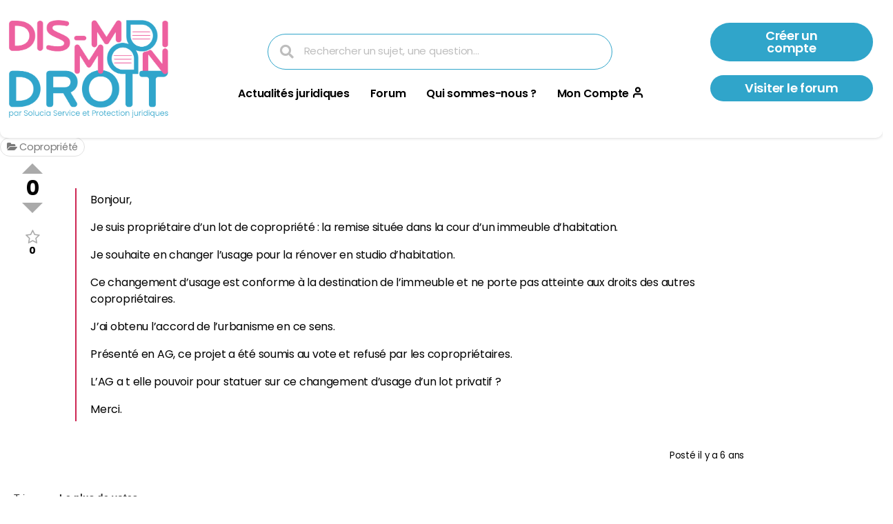

--- FILE ---
content_type: text/html; charset=UTF-8
request_url: https://www.dismoimondroit.fr/questions/question/changement-dusage-dun-lot-de-copropriete
body_size: 21892
content:
<!DOCTYPE html>
<html lang="fr-FR">
<head>
	<meta charset="UTF-8">
	<meta name="viewport" content="width=device-width, initial-scale=1.0, viewport-fit=cover" />		<meta name='robots' content='index, follow, max-image-preview:large, max-snippet:-1, max-video-preview:-1' />
<script id="cookieyes" type="text/javascript" src="https://cdn-cookieyes.com/client_data/7fe758151bd4a3d2ae7beeff/script.js"></script>
	<!-- This site is optimized with the Yoast SEO plugin v26.7 - https://yoast.com/wordpress/plugins/seo/ -->
	<title>Changement d&#039;usage d&#039;un lot de copropriété &#183; Dis-moi mon droit</title>
<link data-rocket-prefetch href="https://cdn-cookieyes.com" rel="dns-prefetch">
<link data-rocket-prefetch href="https://fonts.googleapis.com" rel="dns-prefetch">
<link data-rocket-prefetch href="https://i0.wp.com" rel="dns-prefetch">
<link data-rocket-prefetch href="https://ajax.googleapis.com" rel="dns-prefetch">
<link data-rocket-prefetch href="https://stats.wp.com" rel="dns-prefetch">
<link data-rocket-preload as="style" href="https://fonts.googleapis.com/css2?family=Poppins%3Awght%40400%3B500%3B600%3B700&#038;ver=42d656&#038;display=swap" rel="preload">
<link data-rocket-preload as="style" href="https://fonts.googleapis.com/css?family=Open%20Sans&#038;display=swap" rel="preload">
<link href="https://fonts.googleapis.com/css2?family=Poppins%3Awght%40400%3B500%3B600%3B700&#038;ver=42d656&#038;display=swap" media="print" onload="this.media=&#039;all&#039;" rel="stylesheet">
<noscript data-wpr-hosted-gf-parameters=""><link rel="stylesheet" href="https://fonts.googleapis.com/css2?family=Poppins%3Awght%40400%3B500%3B600%3B700&#038;ver=42d656&#038;display=swap"></noscript>
<link href="https://fonts.googleapis.com/css?family=Open%20Sans&#038;display=swap" media="print" onload="this.media=&#039;all&#039;" rel="stylesheet">
<noscript data-wpr-hosted-gf-parameters=""><link rel="stylesheet" href="https://fonts.googleapis.com/css?family=Open%20Sans&#038;display=swap"></noscript><link rel="preload" data-rocket-preload as="image" href="https://i0.wp.com/www.dismoimondroit.fr/wp-content/uploads/Proposition-de-logos_Choix-base-1.png?fit=1400%2C1400&#038;ssl=1" imagesrcset="https://i0.wp.com/www.dismoimondroit.fr/wp-content/uploads/Proposition-de-logos_Choix-base-1.png?w=1400&amp;ssl=1 1400w, https://i0.wp.com/www.dismoimondroit.fr/wp-content/uploads/Proposition-de-logos_Choix-base-1.png?resize=300%2C300&amp;ssl=1 300w, https://i0.wp.com/www.dismoimondroit.fr/wp-content/uploads/Proposition-de-logos_Choix-base-1.png?resize=600%2C600&amp;ssl=1 600w, https://i0.wp.com/www.dismoimondroit.fr/wp-content/uploads/Proposition-de-logos_Choix-base-1.png?resize=150%2C150&amp;ssl=1 150w, https://i0.wp.com/www.dismoimondroit.fr/wp-content/uploads/Proposition-de-logos_Choix-base-1.png?resize=768%2C768&amp;ssl=1 768w, https://i0.wp.com/www.dismoimondroit.fr/wp-content/uploads/Proposition-de-logos_Choix-base-1.png?resize=700%2C700&amp;ssl=1 700w, https://i0.wp.com/www.dismoimondroit.fr/wp-content/uploads/Proposition-de-logos_Choix-base-1.png?resize=1200%2C1200&amp;ssl=1 1200w" imagesizes="(max-width: 1400px) 100vw, 1400px" fetchpriority="high">
	<meta name="description" content="Bonjour,  Je suis propriétaire d&#039;un lot de copropriété : la remise située dans la cour d&#039;un immeu..." />
	<link rel="canonical" href="https://www.dismoimondroit.fr/questions/question/changement-dusage-dun-lot-de-copropriete" />
	<meta property="og:locale" content="fr_FR" />
	<meta property="og:type" content="article" />
	<meta property="og:title" content="Question &#183; Dis-moi mon droit" />
	<meta property="og:url" content="https://www.dismoimondroit.fr/questions/question/changement-dusage-dun-lot-de-copropriete" />
	<meta property="og:site_name" content="Dis-moi mon droit" />
	<meta property="article:modified_time" content="2021-01-18T13:10:00+00:00" />
	<meta name="twitter:card" content="summary_large_image" />
	<script type="application/ld+json" class="yoast-schema-graph">{"@context":"https://schema.org","@graph":[{"@type":"WebPage","@id":"https://www.dismoimondroit.fr/questions/question/","url":"https://www.dismoimondroit.fr/questions/question/","name":"Question &#183; Dis-moi mon droit","isPartOf":{"@id":"https://www.dismoimondroit.fr/#website"},"datePublished":"2020-03-12T10:24:36+00:00","dateModified":"2021-01-18T13:10:00+00:00","breadcrumb":{"@id":"https://www.dismoimondroit.fr/questions/question/#breadcrumb"},"inLanguage":"fr-FR","potentialAction":[{"@type":"ReadAction","target":["https://www.dismoimondroit.fr/questions/question/"]}]},{"@type":"BreadcrumbList","@id":"https://www.dismoimondroit.fr/questions/question/#breadcrumb","itemListElement":[{"@type":"ListItem","position":1,"name":"Accueil","item":"https://www.dismoimondroit.fr/"},{"@type":"ListItem","position":2,"name":"Forum","item":"https://www.dismoimondroit.fr/questions"},{"@type":"ListItem","position":3,"name":"Changement d'usage d'un lot de copropriété"}]},{"@type":"WebSite","@id":"https://www.dismoimondroit.fr/#website","url":"https://www.dismoimondroit.fr/","name":"Dis-moi mon droit","description":"","publisher":{"@id":"https://www.dismoimondroit.fr/#organization"},"potentialAction":[{"@type":"SearchAction","target":{"@type":"EntryPoint","urlTemplate":"https://www.dismoimondroit.fr/?s={search_term_string}"},"query-input":{"@type":"PropertyValueSpecification","valueRequired":true,"valueName":"search_term_string"}}],"inLanguage":"fr-FR"},{"@type":"Organization","@id":"https://www.dismoimondroit.fr/#organization","name":"Dis-moi mon droit","url":"https://www.dismoimondroit.fr/","logo":{"@type":"ImageObject","inLanguage":"fr-FR","@id":"https://www.dismoimondroit.fr/#/schema/logo/image/","url":"https://i1.wp.com/www.dismoimondroit.fr/wp-content/uploads/Logo-Footer-1.png?fit=313%2C110&ssl=1","contentUrl":"https://i1.wp.com/www.dismoimondroit.fr/wp-content/uploads/Logo-Footer-1.png?fit=313%2C110&ssl=1","width":313,"height":110,"caption":"Dis-moi mon droit"},"image":{"@id":"https://www.dismoimondroit.fr/#/schema/logo/image/"}}]}</script>
	<!-- / Yoast SEO plugin. -->


<link rel='dns-prefetch' href='//www.googletagmanager.com' />
<link rel='dns-prefetch' href='//stats.wp.com' />
<link rel='dns-prefetch' href='//ajax.googleapis.com' />
<link rel='dns-prefetch' href='//fonts.googleapis.com' />
<link href='https://fonts.gstatic.com' crossorigin rel='preconnect' />
<link rel='preconnect' href='//i0.wp.com' />
<link rel='preconnect' href='//c0.wp.com' />
<link rel="alternate" type="application/rss+xml" title="Dis-moi mon droit &raquo; Flux" href="https://www.dismoimondroit.fr/feed/" />
<link rel="alternate" type="application/rss+xml" title="Dis-moi mon droit &raquo; Flux des commentaires" href="https://www.dismoimondroit.fr/comments/feed/" />
<link rel="alternate" title="oEmbed (JSON)" type="application/json+oembed" href="https://www.dismoimondroit.fr/wp-json/oembed/1.0/embed?url=https%3A%2F%2Fwww.dismoimondroit.fr%2Fquestions%2Fquestion%2F" />
<link rel="alternate" title="oEmbed (XML)" type="text/xml+oembed" href="https://www.dismoimondroit.fr/wp-json/oembed/1.0/embed?url=https%3A%2F%2Fwww.dismoimondroit.fr%2Fquestions%2Fquestion%2F&#038;format=xml" />
<style id='wp-img-auto-sizes-contain-inline-css'>
img:is([sizes=auto i],[sizes^="auto," i]){contain-intrinsic-size:3000px 1500px}
/*# sourceURL=wp-img-auto-sizes-contain-inline-css */
</style>
<link rel='stylesheet' id='sabai-css' href='https://www.dismoimondroit.fr/wp-content/plugins/sabai/assets/css/main.min.css?ver=42d656' media='screen' />
<link rel='stylesheet' id='sabai-discuss-css' href='https://www.dismoimondroit.fr/wp-content/plugins/sabai-discuss/assets/css/main.min.css?ver=42d656' media='screen' />
<link rel='stylesheet' id='jquery-ui-css' href='//ajax.googleapis.com/ajax/libs/jqueryui/1.13.3/themes/ui-lightness/jquery-ui.min.css?ver=42d656' media='all' />
<link rel='stylesheet' id='jquery-bxslider-css' href='https://www.dismoimondroit.fr/wp-content/plugins/sabai/assets/css/jquery.bxslider.min.css?ver=42d656' media='screen' />
<link rel='stylesheet' id='sabai-font-awesome-css' href='https://www.dismoimondroit.fr/wp-content/plugins/sabai/assets/css/font-awesome.min.css?ver=42d656' media='screen' />
<style id='wp-emoji-styles-inline-css'>

	img.wp-smiley, img.emoji {
		display: inline !important;
		border: none !important;
		box-shadow: none !important;
		height: 1em !important;
		width: 1em !important;
		margin: 0 0.07em !important;
		vertical-align: -0.1em !important;
		background: none !important;
		padding: 0 !important;
	}
/*# sourceURL=wp-emoji-styles-inline-css */
</style>
<style id='classic-theme-styles-inline-css'>
/*! This file is auto-generated */
.wp-block-button__link{color:#fff;background-color:#32373c;border-radius:9999px;box-shadow:none;text-decoration:none;padding:calc(.667em + 2px) calc(1.333em + 2px);font-size:1.125em}.wp-block-file__button{background:#32373c;color:#fff;text-decoration:none}
/*# sourceURL=/wp-includes/css/classic-themes.min.css */
</style>
<link rel='stylesheet' id='mediaelement-css' href='https://www.dismoimondroit.fr/wp-includes/js/mediaelement/mediaelementplayer-legacy.min.css?ver=4.2.17' media='all' />
<link rel='stylesheet' id='wp-mediaelement-css' href='https://www.dismoimondroit.fr/wp-includes/js/mediaelement/wp-mediaelement.min.css?ver=42d656' media='all' />
<style id='jetpack-sharing-buttons-style-inline-css'>
.jetpack-sharing-buttons__services-list{display:flex;flex-direction:row;flex-wrap:wrap;gap:0;list-style-type:none;margin:5px;padding:0}.jetpack-sharing-buttons__services-list.has-small-icon-size{font-size:12px}.jetpack-sharing-buttons__services-list.has-normal-icon-size{font-size:16px}.jetpack-sharing-buttons__services-list.has-large-icon-size{font-size:24px}.jetpack-sharing-buttons__services-list.has-huge-icon-size{font-size:36px}@media print{.jetpack-sharing-buttons__services-list{display:none!important}}.editor-styles-wrapper .wp-block-jetpack-sharing-buttons{gap:0;padding-inline-start:0}ul.jetpack-sharing-buttons__services-list.has-background{padding:1.25em 2.375em}
/*# sourceURL=https://www.dismoimondroit.fr/wp-content/plugins/jetpack/_inc/blocks/sharing-buttons/view.css */
</style>
<style id='global-styles-inline-css'>
:root{--wp--preset--aspect-ratio--square: 1;--wp--preset--aspect-ratio--4-3: 4/3;--wp--preset--aspect-ratio--3-4: 3/4;--wp--preset--aspect-ratio--3-2: 3/2;--wp--preset--aspect-ratio--2-3: 2/3;--wp--preset--aspect-ratio--16-9: 16/9;--wp--preset--aspect-ratio--9-16: 9/16;--wp--preset--color--black: #000000;--wp--preset--color--cyan-bluish-gray: #abb8c3;--wp--preset--color--white: #ffffff;--wp--preset--color--pale-pink: #f78da7;--wp--preset--color--vivid-red: #cf2e2e;--wp--preset--color--luminous-vivid-orange: #ff6900;--wp--preset--color--luminous-vivid-amber: #fcb900;--wp--preset--color--light-green-cyan: #7bdcb5;--wp--preset--color--vivid-green-cyan: #00d084;--wp--preset--color--pale-cyan-blue: #8ed1fc;--wp--preset--color--vivid-cyan-blue: #0693e3;--wp--preset--color--vivid-purple: #9b51e0;--wp--preset--color--accent: #4f68f6;--wp--preset--color--primary: #000000;--wp--preset--color--secondary: #6d6d6d;--wp--preset--color--subtle-background: #dbdbdb;--wp--preset--color--background: #ffffff;--wp--preset--gradient--vivid-cyan-blue-to-vivid-purple: linear-gradient(135deg,rgb(6,147,227) 0%,rgb(155,81,224) 100%);--wp--preset--gradient--light-green-cyan-to-vivid-green-cyan: linear-gradient(135deg,rgb(122,220,180) 0%,rgb(0,208,130) 100%);--wp--preset--gradient--luminous-vivid-amber-to-luminous-vivid-orange: linear-gradient(135deg,rgb(252,185,0) 0%,rgb(255,105,0) 100%);--wp--preset--gradient--luminous-vivid-orange-to-vivid-red: linear-gradient(135deg,rgb(255,105,0) 0%,rgb(207,46,46) 100%);--wp--preset--gradient--very-light-gray-to-cyan-bluish-gray: linear-gradient(135deg,rgb(238,238,238) 0%,rgb(169,184,195) 100%);--wp--preset--gradient--cool-to-warm-spectrum: linear-gradient(135deg,rgb(74,234,220) 0%,rgb(151,120,209) 20%,rgb(207,42,186) 40%,rgb(238,44,130) 60%,rgb(251,105,98) 80%,rgb(254,248,76) 100%);--wp--preset--gradient--blush-light-purple: linear-gradient(135deg,rgb(255,206,236) 0%,rgb(152,150,240) 100%);--wp--preset--gradient--blush-bordeaux: linear-gradient(135deg,rgb(254,205,165) 0%,rgb(254,45,45) 50%,rgb(107,0,62) 100%);--wp--preset--gradient--luminous-dusk: linear-gradient(135deg,rgb(255,203,112) 0%,rgb(199,81,192) 50%,rgb(65,88,208) 100%);--wp--preset--gradient--pale-ocean: linear-gradient(135deg,rgb(255,245,203) 0%,rgb(182,227,212) 50%,rgb(51,167,181) 100%);--wp--preset--gradient--electric-grass: linear-gradient(135deg,rgb(202,248,128) 0%,rgb(113,206,126) 100%);--wp--preset--gradient--midnight: linear-gradient(135deg,rgb(2,3,129) 0%,rgb(40,116,252) 100%);--wp--preset--font-size--small: 18px;--wp--preset--font-size--medium: 20px;--wp--preset--font-size--large: 26.25px;--wp--preset--font-size--x-large: 42px;--wp--preset--font-size--normal: 21px;--wp--preset--font-size--larger: 32px;--wp--preset--spacing--20: 0.44rem;--wp--preset--spacing--30: 0.67rem;--wp--preset--spacing--40: 1rem;--wp--preset--spacing--50: 1.5rem;--wp--preset--spacing--60: 2.25rem;--wp--preset--spacing--70: 3.38rem;--wp--preset--spacing--80: 5.06rem;--wp--preset--shadow--natural: 6px 6px 9px rgba(0, 0, 0, 0.2);--wp--preset--shadow--deep: 12px 12px 50px rgba(0, 0, 0, 0.4);--wp--preset--shadow--sharp: 6px 6px 0px rgba(0, 0, 0, 0.2);--wp--preset--shadow--outlined: 6px 6px 0px -3px rgb(255, 255, 255), 6px 6px rgb(0, 0, 0);--wp--preset--shadow--crisp: 6px 6px 0px rgb(0, 0, 0);}:where(.is-layout-flex){gap: 0.5em;}:where(.is-layout-grid){gap: 0.5em;}body .is-layout-flex{display: flex;}.is-layout-flex{flex-wrap: wrap;align-items: center;}.is-layout-flex > :is(*, div){margin: 0;}body .is-layout-grid{display: grid;}.is-layout-grid > :is(*, div){margin: 0;}:where(.wp-block-columns.is-layout-flex){gap: 2em;}:where(.wp-block-columns.is-layout-grid){gap: 2em;}:where(.wp-block-post-template.is-layout-flex){gap: 1.25em;}:where(.wp-block-post-template.is-layout-grid){gap: 1.25em;}.has-black-color{color: var(--wp--preset--color--black) !important;}.has-cyan-bluish-gray-color{color: var(--wp--preset--color--cyan-bluish-gray) !important;}.has-white-color{color: var(--wp--preset--color--white) !important;}.has-pale-pink-color{color: var(--wp--preset--color--pale-pink) !important;}.has-vivid-red-color{color: var(--wp--preset--color--vivid-red) !important;}.has-luminous-vivid-orange-color{color: var(--wp--preset--color--luminous-vivid-orange) !important;}.has-luminous-vivid-amber-color{color: var(--wp--preset--color--luminous-vivid-amber) !important;}.has-light-green-cyan-color{color: var(--wp--preset--color--light-green-cyan) !important;}.has-vivid-green-cyan-color{color: var(--wp--preset--color--vivid-green-cyan) !important;}.has-pale-cyan-blue-color{color: var(--wp--preset--color--pale-cyan-blue) !important;}.has-vivid-cyan-blue-color{color: var(--wp--preset--color--vivid-cyan-blue) !important;}.has-vivid-purple-color{color: var(--wp--preset--color--vivid-purple) !important;}.has-black-background-color{background-color: var(--wp--preset--color--black) !important;}.has-cyan-bluish-gray-background-color{background-color: var(--wp--preset--color--cyan-bluish-gray) !important;}.has-white-background-color{background-color: var(--wp--preset--color--white) !important;}.has-pale-pink-background-color{background-color: var(--wp--preset--color--pale-pink) !important;}.has-vivid-red-background-color{background-color: var(--wp--preset--color--vivid-red) !important;}.has-luminous-vivid-orange-background-color{background-color: var(--wp--preset--color--luminous-vivid-orange) !important;}.has-luminous-vivid-amber-background-color{background-color: var(--wp--preset--color--luminous-vivid-amber) !important;}.has-light-green-cyan-background-color{background-color: var(--wp--preset--color--light-green-cyan) !important;}.has-vivid-green-cyan-background-color{background-color: var(--wp--preset--color--vivid-green-cyan) !important;}.has-pale-cyan-blue-background-color{background-color: var(--wp--preset--color--pale-cyan-blue) !important;}.has-vivid-cyan-blue-background-color{background-color: var(--wp--preset--color--vivid-cyan-blue) !important;}.has-vivid-purple-background-color{background-color: var(--wp--preset--color--vivid-purple) !important;}.has-black-border-color{border-color: var(--wp--preset--color--black) !important;}.has-cyan-bluish-gray-border-color{border-color: var(--wp--preset--color--cyan-bluish-gray) !important;}.has-white-border-color{border-color: var(--wp--preset--color--white) !important;}.has-pale-pink-border-color{border-color: var(--wp--preset--color--pale-pink) !important;}.has-vivid-red-border-color{border-color: var(--wp--preset--color--vivid-red) !important;}.has-luminous-vivid-orange-border-color{border-color: var(--wp--preset--color--luminous-vivid-orange) !important;}.has-luminous-vivid-amber-border-color{border-color: var(--wp--preset--color--luminous-vivid-amber) !important;}.has-light-green-cyan-border-color{border-color: var(--wp--preset--color--light-green-cyan) !important;}.has-vivid-green-cyan-border-color{border-color: var(--wp--preset--color--vivid-green-cyan) !important;}.has-pale-cyan-blue-border-color{border-color: var(--wp--preset--color--pale-cyan-blue) !important;}.has-vivid-cyan-blue-border-color{border-color: var(--wp--preset--color--vivid-cyan-blue) !important;}.has-vivid-purple-border-color{border-color: var(--wp--preset--color--vivid-purple) !important;}.has-vivid-cyan-blue-to-vivid-purple-gradient-background{background: var(--wp--preset--gradient--vivid-cyan-blue-to-vivid-purple) !important;}.has-light-green-cyan-to-vivid-green-cyan-gradient-background{background: var(--wp--preset--gradient--light-green-cyan-to-vivid-green-cyan) !important;}.has-luminous-vivid-amber-to-luminous-vivid-orange-gradient-background{background: var(--wp--preset--gradient--luminous-vivid-amber-to-luminous-vivid-orange) !important;}.has-luminous-vivid-orange-to-vivid-red-gradient-background{background: var(--wp--preset--gradient--luminous-vivid-orange-to-vivid-red) !important;}.has-very-light-gray-to-cyan-bluish-gray-gradient-background{background: var(--wp--preset--gradient--very-light-gray-to-cyan-bluish-gray) !important;}.has-cool-to-warm-spectrum-gradient-background{background: var(--wp--preset--gradient--cool-to-warm-spectrum) !important;}.has-blush-light-purple-gradient-background{background: var(--wp--preset--gradient--blush-light-purple) !important;}.has-blush-bordeaux-gradient-background{background: var(--wp--preset--gradient--blush-bordeaux) !important;}.has-luminous-dusk-gradient-background{background: var(--wp--preset--gradient--luminous-dusk) !important;}.has-pale-ocean-gradient-background{background: var(--wp--preset--gradient--pale-ocean) !important;}.has-electric-grass-gradient-background{background: var(--wp--preset--gradient--electric-grass) !important;}.has-midnight-gradient-background{background: var(--wp--preset--gradient--midnight) !important;}.has-small-font-size{font-size: var(--wp--preset--font-size--small) !important;}.has-medium-font-size{font-size: var(--wp--preset--font-size--medium) !important;}.has-large-font-size{font-size: var(--wp--preset--font-size--large) !important;}.has-x-large-font-size{font-size: var(--wp--preset--font-size--x-large) !important;}
:where(.wp-block-post-template.is-layout-flex){gap: 1.25em;}:where(.wp-block-post-template.is-layout-grid){gap: 1.25em;}
:where(.wp-block-term-template.is-layout-flex){gap: 1.25em;}:where(.wp-block-term-template.is-layout-grid){gap: 1.25em;}
:where(.wp-block-columns.is-layout-flex){gap: 2em;}:where(.wp-block-columns.is-layout-grid){gap: 2em;}
:root :where(.wp-block-pullquote){font-size: 1.5em;line-height: 1.6;}
/*# sourceURL=global-styles-inline-css */
</style>
<link rel='stylesheet' id='twentytwenty-style-css' href='https://www.dismoimondroit.fr/wp-content/themes/dmmd/style.css?ver=1.0.0' media='all' />
<style id='twentytwenty-style-inline-css'>
.color-accent,.color-accent-hover:hover,.color-accent-hover:focus,:root .has-accent-color,.has-drop-cap:not(:focus):first-letter,.wp-block-button.is-style-outline,a { color: #4f68f6; }blockquote,.border-color-accent,.border-color-accent-hover:hover,.border-color-accent-hover:focus { border-color: #4f68f6; }button,.button,.faux-button,.wp-block-button__link,.wp-block-file .wp-block-file__button,input[type="button"],input[type="reset"],input[type="submit"],.bg-accent,.bg-accent-hover:hover,.bg-accent-hover:focus,:root .has-accent-background-color,.comment-reply-link { background-color: #4f68f6; }.fill-children-accent,.fill-children-accent * { fill: #4f68f6; }:root .has-background-color,button,.button,.faux-button,.wp-block-button__link,.wp-block-file__button,input[type="button"],input[type="reset"],input[type="submit"],.wp-block-button,.comment-reply-link,.has-background.has-primary-background-color:not(.has-text-color),.has-background.has-primary-background-color *:not(.has-text-color),.has-background.has-accent-background-color:not(.has-text-color),.has-background.has-accent-background-color *:not(.has-text-color) { color: #ffffff; }:root .has-background-background-color { background-color: #ffffff; }body,.entry-title a,:root .has-primary-color { color: #000000; }:root .has-primary-background-color { background-color: #000000; }cite,figcaption,.wp-caption-text,.post-meta,.entry-content .wp-block-archives li,.entry-content .wp-block-categories li,.entry-content .wp-block-latest-posts li,.wp-block-latest-comments__comment-date,.wp-block-latest-posts__post-date,.wp-block-embed figcaption,.wp-block-image figcaption,.wp-block-pullquote cite,.comment-metadata,.comment-respond .comment-notes,.comment-respond .logged-in-as,.pagination .dots,.entry-content hr:not(.has-background),hr.styled-separator,:root .has-secondary-color { color: #6d6d6d; }:root .has-secondary-background-color { background-color: #6d6d6d; }pre,fieldset,input,textarea,table,table *,hr { border-color: #dbdbdb; }caption,code,code,kbd,samp,.wp-block-table.is-style-stripes tbody tr:nth-child(odd),:root .has-subtle-background-background-color { background-color: #dbdbdb; }.wp-block-table.is-style-stripes { border-bottom-color: #dbdbdb; }.wp-block-latest-posts.is-grid li { border-top-color: #dbdbdb; }:root .has-subtle-background-color { color: #dbdbdb; }body:not(.overlay-header) .primary-menu > li > a,body:not(.overlay-header) .primary-menu > li > .icon,.modal-menu a,.footer-menu a, .footer-widgets a:where(:not(.wp-block-button__link)),#site-footer .wp-block-button.is-style-outline,.wp-block-pullquote:before,.singular:not(.overlay-header) .entry-header a,.archive-header a,.header-footer-group .color-accent,.header-footer-group .color-accent-hover:hover { color: #1f3cdf; }.social-icons a,#site-footer button:not(.toggle),#site-footer .button,#site-footer .faux-button,#site-footer .wp-block-button__link,#site-footer .wp-block-file__button,#site-footer input[type="button"],#site-footer input[type="reset"],#site-footer input[type="submit"] { background-color: #1f3cdf; }.social-icons a,body:not(.overlay-header) .primary-menu ul,.header-footer-group button,.header-footer-group .button,.header-footer-group .faux-button,.header-footer-group .wp-block-button:not(.is-style-outline) .wp-block-button__link,.header-footer-group .wp-block-file__button,.header-footer-group input[type="button"],.header-footer-group input[type="reset"],.header-footer-group input[type="submit"] { color: #ffbccc; }#site-header,.footer-nav-widgets-wrapper,#site-footer,.menu-modal,.menu-modal-inner,.search-modal-inner,.archive-header,.singular .entry-header,.singular .featured-media:before,.wp-block-pullquote:before { background-color: #ffbccc; }.header-footer-group,body:not(.overlay-header) #site-header .toggle,.menu-modal .toggle { color: #000000; }body:not(.overlay-header) .primary-menu ul { background-color: #000000; }body:not(.overlay-header) .primary-menu > li > ul:after { border-bottom-color: #000000; }body:not(.overlay-header) .primary-menu ul ul:after { border-left-color: #000000; }.site-description,body:not(.overlay-header) .toggle-inner .toggle-text,.widget .post-date,.widget .rss-date,.widget_archive li,.widget_categories li,.widget cite,.widget_pages li,.widget_meta li,.widget_nav_menu li,.powered-by-wordpress,.footer-credits .privacy-policy,.to-the-top,.singular .entry-header .post-meta,.singular:not(.overlay-header) .entry-header .post-meta a { color: #852c41; }.header-footer-group pre,.header-footer-group fieldset,.header-footer-group input,.header-footer-group textarea,.header-footer-group table,.header-footer-group table *,.footer-nav-widgets-wrapper,#site-footer,.menu-modal nav *,.footer-widgets-outer-wrapper,.footer-top { border-color: #f593aa; }.header-footer-group table caption,body:not(.overlay-header) .header-inner .toggle-wrapper::before { background-color: #f593aa; }
.post-author { clip: rect(1px, 1px, 1px, 1px); height: 1px; position: absolute; overflow: hidden; width: 1px; }
/*# sourceURL=twentytwenty-style-inline-css */
</style>
<link rel='stylesheet' id='twentytwenty-fonts-css' href='https://www.dismoimondroit.fr/wp-content/cache/autoptimize/css/autoptimize_single_e6f251e669f2595623f05b4f938a747a.css?ver=1.0.0' media='all' />
<link rel='stylesheet' id='twentytwenty-print-style-css' href='https://www.dismoimondroit.fr/wp-content/cache/autoptimize/css/autoptimize_single_96fcf2df63b61be32541d1f3a39a3a60.css?ver=1.0.0' media='print' />
<link rel='stylesheet' id='twentytwenty-jetpack-css' href='https://www.dismoimondroit.fr/wp-content/cache/autoptimize/css/autoptimize_single_f6061bf69c207a1f7392196a08d9b008.css?ver=15.4' media='all' />
<style id='twentytwenty-jetpack-inline-css'>

	.infinite-scroll #site-content #infinite-handle span button,
	.infinite-scroll #site-content #infinite-handle span button:hover,
	.infinite-scroll #site-content #infinite-handle span button:focus {
		background: #4f68f6;
		color: #ffffff;
	}
	#site-content .entry-content div.sharedaddy h3.sd-title,
	#site-content .entry-content h3.sd-title,
	#site-content .entry-content #jp-relatedposts h3.jp-relatedposts-headline {
		color: #6d6d6d;
	}
	
/*# sourceURL=twentytwenty-jetpack-inline-css */
</style>
<link rel='stylesheet' id='wpdreams-asl-basic-css' href='https://www.dismoimondroit.fr/wp-content/cache/autoptimize/css/autoptimize_single_0c80eea46a2695f4a89f7e8df5b4b94c.css?ver=4.13.4' media='all' />
<style id='wpdreams-asl-basic-inline-css'>

					div[id*='ajaxsearchlitesettings'].searchsettings .asl_option_inner label {
						font-size: 0px !important;
						color: rgba(0, 0, 0, 0);
					}
					div[id*='ajaxsearchlitesettings'].searchsettings .asl_option_inner label:after {
						font-size: 11px !important;
						position: absolute;
						top: 0;
						left: 0;
						z-index: 1;
					}
					.asl_w_container {
						width: 100%;
						margin: 0px 0px 0px 0px;
						min-width: 200px;
					}
					div[id*='ajaxsearchlite'].asl_m {
						width: 100%;
					}
					div[id*='ajaxsearchliteres'].wpdreams_asl_results div.resdrg span.highlighted {
						font-weight: bold;
						color: rgba(217, 49, 43, 1);
						background-color: rgba(238, 238, 238, 1);
					}
					div[id*='ajaxsearchliteres'].wpdreams_asl_results .results img.asl_image {
						width: 70px;
						height: 70px;
						object-fit: cover;
					}
					div[id*='ajaxsearchlite'].asl_r .results {
						max-height: none;
					}
					div[id*='ajaxsearchlite'].asl_r {
						position: absolute;
					}
				
							.asl_w, .asl_w * {font-family:inherit !important;}
							.asl_m input[type=search]::placeholder{font-family:inherit !important;}
							.asl_m input[type=search]::-webkit-input-placeholder{font-family:inherit !important;}
							.asl_m input[type=search]::-moz-placeholder{font-family:inherit !important;}
							.asl_m input[type=search]:-ms-input-placeholder{font-family:inherit !important;}
						
						div.asl_r.asl_w.vertical .results .item::after {
							display: block;
							position: absolute;
							bottom: 0;
							content: '';
							height: 1px;
							width: 100%;
							background: #D8D8D8;
						}
						div.asl_r.asl_w.vertical .results .item.asl_last_item::after {
							display: none;
						}
					
/*# sourceURL=wpdreams-asl-basic-inline-css */
</style>
<link rel='stylesheet' id='wpdreams-asl-instance-css' href='https://www.dismoimondroit.fr/wp-content/cache/autoptimize/css/autoptimize_single_9bee48d81ed347d677bea9aee0eae02a.css?ver=4.13.4' media='all' />
<link rel='stylesheet' id='elementor-frontend-css' href='https://www.dismoimondroit.fr/wp-content/plugins/elementor/assets/css/frontend.min.css?ver=3.34.1' media='all' />
<link rel='stylesheet' id='widget-image-css' href='https://www.dismoimondroit.fr/wp-content/plugins/elementor/assets/css/widget-image.min.css?ver=3.34.1' media='all' />
<link rel='stylesheet' id='widget-search-form-css' href='https://www.dismoimondroit.fr/wp-content/plugins/elementor-pro/assets/css/widget-search-form.min.css?ver=3.34.0' media='all' />
<link rel='stylesheet' id='elementor-icons-shared-0-css' href='https://www.dismoimondroit.fr/wp-content/plugins/elementor/assets/lib/font-awesome/css/fontawesome.min.css?ver=5.15.3' media='all' />
<link rel='stylesheet' id='elementor-icons-fa-solid-css' href='https://www.dismoimondroit.fr/wp-content/plugins/elementor/assets/lib/font-awesome/css/solid.min.css?ver=5.15.3' media='all' />
<link rel='stylesheet' id='widget-nav-menu-css' href='https://www.dismoimondroit.fr/wp-content/plugins/elementor-pro/assets/css/widget-nav-menu.min.css?ver=3.34.0' media='all' />
<link rel='stylesheet' id='e-sticky-css' href='https://www.dismoimondroit.fr/wp-content/plugins/elementor-pro/assets/css/modules/sticky.min.css?ver=3.34.0' media='all' />
<link rel='stylesheet' id='widget-social-icons-css' href='https://www.dismoimondroit.fr/wp-content/plugins/elementor/assets/css/widget-social-icons.min.css?ver=3.34.1' media='all' />
<link rel='stylesheet' id='e-apple-webkit-css' href='https://www.dismoimondroit.fr/wp-content/plugins/elementor/assets/css/conditionals/apple-webkit.min.css?ver=3.34.1' media='all' />
<link rel='stylesheet' id='widget-icon-list-css' href='https://www.dismoimondroit.fr/wp-content/plugins/elementor/assets/css/widget-icon-list.min.css?ver=3.34.1' media='all' />
<link rel='stylesheet' id='elementor-icons-css' href='https://www.dismoimondroit.fr/wp-content/plugins/elementor/assets/lib/eicons/css/elementor-icons.min.css?ver=5.45.0' media='all' />
<link rel='stylesheet' id='elementor-post-3659-css' href='https://www.dismoimondroit.fr/wp-content/uploads/elementor/css/post-3659.css?ver=1768796110' media='all' />
<link rel='stylesheet' id='elementor-post-4680-css' href='https://www.dismoimondroit.fr/wp-content/uploads/elementor/css/post-4680.css?ver=1768796110' media='all' />
<link rel='stylesheet' id='elementor-post-4711-css' href='https://www.dismoimondroit.fr/wp-content/uploads/elementor/css/post-4711.css?ver=1768796110' media='all' />
<link rel='stylesheet' id='wpzoom-social-icons-socicon-css' href='https://www.dismoimondroit.fr/wp-content/cache/autoptimize/css/autoptimize_single_da69dd0f933166323366ad47c6223da2.css?ver=1768786539' media='all' />
<link rel='stylesheet' id='wpzoom-social-icons-genericons-css' href='https://www.dismoimondroit.fr/wp-content/cache/autoptimize/css/autoptimize_single_cac19de39b4b14e0b8aaa90d06bfe696.css?ver=1768786539' media='all' />
<link rel='stylesheet' id='wpzoom-social-icons-academicons-css' href='https://www.dismoimondroit.fr/wp-content/plugins/social-icons-widget-by-wpzoom/assets/css/academicons.min.css?ver=1768786539' media='all' />
<link rel='stylesheet' id='wpzoom-social-icons-font-awesome-3-css' href='https://www.dismoimondroit.fr/wp-content/plugins/social-icons-widget-by-wpzoom/assets/css/font-awesome-3.min.css?ver=1768786539' media='all' />
<link rel='stylesheet' id='dashicons-css' href='https://www.dismoimondroit.fr/wp-includes/css/dashicons.min.css?ver=42d656' media='all' />
<link rel='stylesheet' id='wpzoom-social-icons-styles-css' href='https://www.dismoimondroit.fr/wp-content/cache/autoptimize/css/autoptimize_single_99e4731bccd0d8bada1a24cbfa710156.css?ver=1768786539' media='all' />
<link rel='stylesheet' id='simple-favorites-css' href='https://www.dismoimondroit.fr/wp-content/cache/autoptimize/css/autoptimize_single_223005bf4fec8b3d40947cc804ab5b0d.css?ver=2.3.6' media='all' />
<style id='kadence-blocks-global-variables-inline-css'>
:root {--global-kb-font-size-sm:clamp(0.8rem, 0.73rem + 0.217vw, 0.9rem);--global-kb-font-size-md:clamp(1.1rem, 0.995rem + 0.326vw, 1.25rem);--global-kb-font-size-lg:clamp(1.75rem, 1.576rem + 0.543vw, 2rem);--global-kb-font-size-xl:clamp(2.25rem, 1.728rem + 1.63vw, 3rem);--global-kb-font-size-xxl:clamp(2.5rem, 1.456rem + 3.26vw, 4rem);--global-kb-font-size-xxxl:clamp(2.75rem, 0.489rem + 7.065vw, 6rem);}:root {--global-palette1: #3182CE;--global-palette2: #2B6CB0;--global-palette3: #1A202C;--global-palette4: #2D3748;--global-palette5: #4A5568;--global-palette6: #718096;--global-palette7: #EDF2F7;--global-palette8: #F7FAFC;--global-palette9: #ffffff;}
/*# sourceURL=kadence-blocks-global-variables-inline-css */
</style>
<link rel='stylesheet' id='parent-style-css' href='https://www.dismoimondroit.fr/wp-content/cache/autoptimize/css/autoptimize_single_1217b9a19e517ffc4091f36ec2c8121f.css?ver=42d656' media='all' />

<link rel='stylesheet' id='dmmd-fancybox-css' href='https://www.dismoimondroit.fr/wp-content/themes/dmmd/css/fancybox.css?ver=42d656' media='all' />
<link rel='stylesheet' id='dmmd-style-css' href='https://www.dismoimondroit.fr/wp-content/themes/dmmd/css/style.css?ver=42d656' media='all' />
<link rel='stylesheet' id='eael-general-css' href='https://www.dismoimondroit.fr/wp-content/plugins/essential-addons-for-elementor-lite/assets/front-end/css/view/general.min.css?ver=6.5.7' media='all' />
<link rel='stylesheet' id='um_modal-css' href='https://www.dismoimondroit.fr/wp-content/plugins/ultimate-member/assets/css/um-modal.min.css?ver=2.11.1' media='all' />
<link rel='stylesheet' id='um_ui-css' href='https://www.dismoimondroit.fr/wp-content/plugins/ultimate-member/assets/libs/jquery-ui/jquery-ui.min.css?ver=1.13.2' media='all' />
<link rel='stylesheet' id='um_tipsy-css' href='https://www.dismoimondroit.fr/wp-content/plugins/ultimate-member/assets/libs/tipsy/tipsy.min.css?ver=1.0.0a' media='all' />
<link rel='stylesheet' id='um_raty-css' href='https://www.dismoimondroit.fr/wp-content/plugins/ultimate-member/assets/libs/raty/um-raty.min.css?ver=2.6.0' media='all' />
<link rel='stylesheet' id='select2-css' href='https://www.dismoimondroit.fr/wp-content/plugins/ultimate-member/assets/libs/select2/select2.min.css?ver=4.0.13' media='all' />
<link rel='stylesheet' id='um_fileupload-css' href='https://www.dismoimondroit.fr/wp-content/plugins/ultimate-member/assets/css/um-fileupload.min.css?ver=2.11.1' media='all' />
<link rel='stylesheet' id='um_confirm-css' href='https://www.dismoimondroit.fr/wp-content/plugins/ultimate-member/assets/libs/um-confirm/um-confirm.min.css?ver=1.0' media='all' />
<link rel='stylesheet' id='um_datetime-css' href='https://www.dismoimondroit.fr/wp-content/plugins/ultimate-member/assets/libs/pickadate/default.min.css?ver=3.6.2' media='all' />
<link rel='stylesheet' id='um_datetime_date-css' href='https://www.dismoimondroit.fr/wp-content/plugins/ultimate-member/assets/libs/pickadate/default.date.min.css?ver=3.6.2' media='all' />
<link rel='stylesheet' id='um_datetime_time-css' href='https://www.dismoimondroit.fr/wp-content/plugins/ultimate-member/assets/libs/pickadate/default.time.min.css?ver=3.6.2' media='all' />
<link rel='stylesheet' id='um_fonticons_ii-css' href='https://www.dismoimondroit.fr/wp-content/plugins/ultimate-member/assets/libs/legacy/fonticons/fonticons-ii.min.css?ver=2.11.1' media='all' />
<link rel='stylesheet' id='um_fonticons_fa-css' href='https://www.dismoimondroit.fr/wp-content/plugins/ultimate-member/assets/libs/legacy/fonticons/fonticons-fa.min.css?ver=2.11.1' media='all' />
<link rel='stylesheet' id='um_fontawesome-css' href='https://www.dismoimondroit.fr/wp-content/plugins/ultimate-member/assets/css/um-fontawesome.min.css?ver=6.5.2' media='all' />
<link rel='stylesheet' id='um_common-css' href='https://www.dismoimondroit.fr/wp-content/plugins/ultimate-member/assets/css/common.min.css?ver=2.11.1' media='all' />
<link rel='stylesheet' id='um_responsive-css' href='https://www.dismoimondroit.fr/wp-content/plugins/ultimate-member/assets/css/um-responsive.min.css?ver=2.11.1' media='all' />
<link rel='stylesheet' id='um_styles-css' href='https://www.dismoimondroit.fr/wp-content/plugins/ultimate-member/assets/css/um-styles.min.css?ver=2.11.1' media='all' />
<link rel='stylesheet' id='um_crop-css' href='https://www.dismoimondroit.fr/wp-content/plugins/ultimate-member/assets/libs/cropper/cropper.min.css?ver=1.6.1' media='all' />
<link rel='stylesheet' id='um_profile-css' href='https://www.dismoimondroit.fr/wp-content/plugins/ultimate-member/assets/css/um-profile.min.css?ver=2.11.1' media='all' />
<link rel='stylesheet' id='um_account-css' href='https://www.dismoimondroit.fr/wp-content/plugins/ultimate-member/assets/css/um-account.min.css?ver=2.11.1' media='all' />
<link rel='stylesheet' id='um_misc-css' href='https://www.dismoimondroit.fr/wp-content/plugins/ultimate-member/assets/css/um-misc.min.css?ver=2.11.1' media='all' />
<link rel='stylesheet' id='um_default_css-css' href='https://www.dismoimondroit.fr/wp-content/plugins/ultimate-member/assets/css/um-old-default.min.css?ver=2.11.1' media='all' />
<link rel='preload' as='font'  id='wpzoom-social-icons-font-academicons-woff2-css' href='https://www.dismoimondroit.fr/wp-content/plugins/social-icons-widget-by-wpzoom/assets/font/academicons.woff2?v=1.9.2' type='font/woff2' crossorigin />
<link rel='preload' as='font'  id='wpzoom-social-icons-font-fontawesome-3-woff2-css' href='https://www.dismoimondroit.fr/wp-content/plugins/social-icons-widget-by-wpzoom/assets/font/fontawesome-webfont.woff2?v=4.7.0' type='font/woff2' crossorigin />
<link rel='preload' as='font'  id='wpzoom-social-icons-font-genericons-woff-css' href='https://www.dismoimondroit.fr/wp-content/plugins/social-icons-widget-by-wpzoom/assets/font/Genericons.woff' type='font/woff' crossorigin />
<link rel='preload' as='font'  id='wpzoom-social-icons-font-socicon-woff2-css' href='https://www.dismoimondroit.fr/wp-content/plugins/social-icons-widget-by-wpzoom/assets/font/socicon.woff2?v=4.5.3' type='font/woff2' crossorigin />
<link rel='stylesheet' id='elementor-gf-local-roboto-css' href='https://www.dismoimondroit.fr/wp-content/uploads/elementor/google-fonts/css/roboto.css?ver=1742419573' media='all' />
<link rel='stylesheet' id='elementor-gf-local-robotoslab-css' href='https://www.dismoimondroit.fr/wp-content/uploads/elementor/google-fonts/css/robotoslab.css?ver=1742419573' media='all' />
<link rel='stylesheet' id='elementor-gf-local-poppins-css' href='https://www.dismoimondroit.fr/wp-content/uploads/elementor/google-fonts/css/poppins.css?ver=1742419574' media='all' />
<link rel='stylesheet' id='elementor-icons-fa-brands-css' href='https://www.dismoimondroit.fr/wp-content/plugins/elementor/assets/lib/font-awesome/css/brands.min.css?ver=5.15.3' media='all' />
<script src="https://www.dismoimondroit.fr/wp-includes/js/jquery/jquery.min.js?ver=3.7.1" id="jquery-core-js"></script>









<script id="favorites-js-extra">
var favorites_data = {"ajaxurl":"https://www.dismoimondroit.fr/wp-admin/admin-ajax.php","nonce":"847f6516e2","favorite":"\u003Ci class=\"sf-icon-love\"\u003E\u003C/i\u003E","favorited":"\u003Ci class=\"sf-icon-love\"\u003E\u003C/i\u003E Favoris","includecount":"","indicate_loading":"1","loading_text":"Loading","loading_image":"","loading_image_active":"","loading_image_preload":"","cache_enabled":"1","button_options":{"button_type":"custom","custom_colors":false,"box_shadow":false,"include_count":false,"default":{"background_default":false,"border_default":false,"text_default":false,"icon_default":false,"count_default":false},"active":{"background_active":false,"border_active":false,"text_active":false,"icon_active":false,"count_active":false}},"authentication_modal_content":"\u003Cp\u003EConnectez-vous pour enregistrer vos favoris.\u003C/p\u003E\u003Cp\u003E\u003Ca href=\"#\" data-favorites-modal-close\u003EIgnorer cet avertissement\u003C/a\u003E\u003C/p\u003E","authentication_redirect":"","dev_mode":"","logged_in":"","user_id":"0","authentication_redirect_url":"https://www.dismoimondroit.fr/brain/"};
//# sourceURL=favorites-js-extra
</script>


<!-- Extrait de code de la balise Google (gtag.js) ajouté par Site Kit -->
<!-- Extrait Google Analytics ajouté par Site Kit -->
<script src="https://www.googletagmanager.com/gtag/js?id=GT-TQSS26K" id="google_gtagjs-js" async></script>
<script id="google_gtagjs-js-after">
window.dataLayer = window.dataLayer || [];function gtag(){dataLayer.push(arguments);}
gtag("set","linker",{"domains":["www.dismoimondroit.fr"]});
gtag("js", new Date());
gtag("set", "developer_id.dZTNiMT", true);
gtag("config", "GT-TQSS26K");
//# sourceURL=google_gtagjs-js-after
</script>


<link rel="https://api.w.org/" href="https://www.dismoimondroit.fr/wp-json/" /><link rel="alternate" title="JSON" type="application/json" href="https://www.dismoimondroit.fr/wp-json/wp/v2/pages/157" /><link rel="EditURI" type="application/rsd+xml" title="RSD" href="https://www.dismoimondroit.fr/xmlrpc.php?rsd" />

<link rel='shortlink' href='https://www.dismoimondroit.fr/?p=157' />
<meta name="generator" content="Site Kit by Google 1.170.0" /><!-- Google tag (gtag.js) -->
<script async src="https://www.googletagmanager.com/gtag/js?id=AW-641445434"></script>
<script>
  window.dataLayer = window.dataLayer || [];
  function gtag(){dataLayer.push(arguments);}
  gtag('js', new Date());

  gtag('config', 'AW-641445434');
</script>
	<style>img#wpstats{display:none}</style>
		<script>
document.documentElement.className = document.documentElement.className.replace( 'no-js', 'js' );
//# sourceURL=twentytwenty_no_js_class
</script>
				<link rel="preconnect" href="https://fonts.gstatic.com" crossorigin />
				
								
				<meta name="generator" content="Elementor 3.34.1; features: additional_custom_breakpoints; settings: css_print_method-external, google_font-enabled, font_display-auto">
			<style>
				.e-con.e-parent:nth-of-type(n+4):not(.e-lazyloaded):not(.e-no-lazyload),
				.e-con.e-parent:nth-of-type(n+4):not(.e-lazyloaded):not(.e-no-lazyload) * {
					background-image: none !important;
				}
				@media screen and (max-height: 1024px) {
					.e-con.e-parent:nth-of-type(n+3):not(.e-lazyloaded):not(.e-no-lazyload),
					.e-con.e-parent:nth-of-type(n+3):not(.e-lazyloaded):not(.e-no-lazyload) * {
						background-image: none !important;
					}
				}
				@media screen and (max-height: 640px) {
					.e-con.e-parent:nth-of-type(n+2):not(.e-lazyloaded):not(.e-no-lazyload),
					.e-con.e-parent:nth-of-type(n+2):not(.e-lazyloaded):not(.e-no-lazyload) * {
						background-image: none !important;
					}
				}
			</style>
			<style id="custom-background-css">
body.custom-background { background-color: #ffffff; }
</style>
	<script type="text/javascript">var SABAI = SABAI || {}; SABAI.isRTL =  false; SABAI.domain = ""; SABAI.path = "/";</script>
<!-- Extrait Google Tag Manager ajouté par Site Kit -->
<script>
			( function( w, d, s, l, i ) {
				w[l] = w[l] || [];
				w[l].push( {'gtm.start': new Date().getTime(), event: 'gtm.js'} );
				var f = d.getElementsByTagName( s )[0],
					j = d.createElement( s ), dl = l != 'dataLayer' ? '&l=' + l : '';
				j.async = true;
				j.src = 'https://www.googletagmanager.com/gtm.js?id=' + i + dl;
				f.parentNode.insertBefore( j, f );
			} )( window, document, 'script', 'dataLayer', 'GTM-NHC5RC9' );
			
</script>

<!-- End Google Tag Manager snippet added by Site Kit -->
<link rel="icon" href="https://i0.wp.com/www.dismoimondroit.fr/wp-content/uploads/logo-DMMD-2024-06-1.png?fit=32%2C32&#038;ssl=1" sizes="32x32" />
<link rel="icon" href="https://i0.wp.com/www.dismoimondroit.fr/wp-content/uploads/logo-DMMD-2024-06-1.png?fit=192%2C192&#038;ssl=1" sizes="192x192" />
<link rel="apple-touch-icon" href="https://i0.wp.com/www.dismoimondroit.fr/wp-content/uploads/logo-DMMD-2024-06-1.png?fit=180%2C180&#038;ssl=1" />
<meta name="msapplication-TileImage" content="https://i0.wp.com/www.dismoimondroit.fr/wp-content/uploads/logo-DMMD-2024-06-1.png?fit=270%2C270&#038;ssl=1" />
		<style id="wp-custom-css">
			.page-id-28 #sabai-content {
	margin-top: 50px;
	padding-left: 50px;
	padding-right: 50px;
}

h1,h2,h3,h4,h5,h6 {
	font-family: Poppins!important;
}

.page-id-28 .sabai-questions-categories {
    display: none;
}


.page-id-28 .bouton-poster .sabai-btn-primary {
    background-color: #EC619F !important; 
    color: #fff !important;
	  font-weight: 700;
}


.page-id-28 .sabai-questions-title a {
    color: #30A5CA; /* Couleur de texte bleu par défaut */
}

/* Couleur des titres des questions au survol */
.page-id-28 .sabai-questions-title a:hover,
.page-id-28 .sabai-questions-title a:focus {
    color: #EC619F; /* Couleur de texte rose au survol */
}

.page-id-28 .sabai-questions-title a {
    text-decoration: none; /* Enlever le soulignement */
    font-weight: 700; /* Mettre en gras */
}

.page-id-28 .sabai-questions-title a {
    color: #30A5CA; /* Couleur de texte bleu par défaut */
    text-decoration: none; /* Supprimer le soulignement */
    font-weight: 700; /* Mettre en gras */
}

/* Style des titres des questions au survol */
.page-id-28 .sabai-questions-title a:hover,
.page-id-28 .sabai-questions-title a:focus {
    color: #EC619F; /* Couleur de texte rose au survol */
}

/* Style des blocs "votes" */
.page-id-28 .sabai-questions-vote-count,
.page-id-28 .sabai-questions-view-count {
    color: #fff; /* Couleur du texte blanc */
}

.page-id-28 .sabai-questions-vote-count {
    background-color: #30A5CA; /* Couleur de fond bleu */
}

/* Style des blocs "réponses" */
.page-id-28 .sabai-questions-answer-count {
    color: #fff; /* Couleur du texte blanc */
    background-color: #EC619F; /* Couleur de fond rose */
}

/* Supprimer les lignes entre les questions */
.page-id-28 .sabai-row:not(:last-child) {
    border-bottom: none;
}

.page-id-28 .sabai-questions-answer-count a,
.page-id-28 .sabai-questions-answer-count a:visited {
    color: #fff !important; /* Couleur du texte blanc (forcée) */
}

/* Cacher l'option "Sélectionnez une catégorie" en JavaScript (au cas où CSS seul ne fonctionne pas) */
.sabai-questions-search-category {
    display: none;
}

/* Masquer l'affichage des catégories */
.sabai-questions-taxonomy {
    display: none !important;
}

/* Ajouter des marges à droite et à gauche pour centrer les blocs de questions */
.sabai-questions-main {
    margin-right: auto;
    max-width: 1000px; /* Ajustez la largeur maximale selon vos préférences */
}

/* Ajouter des marges à droite et à gauche pour centrer les blocs de questions */
.sabai-questions-side {
    margin-left: auto;
    max-width: 800px; /* Ajustez la largeur maximale selon vos préférences */
}

.page-id-157 .entry-title {
    font-family: 'Poppins', sans-serif;
    color: #30A5CA;
}

body.page-id-157 .entry-title {
    font-family: 'Poppins', sans-serif;
    color: #30A5CA;
}

body.page-id-157 #sabai-inline-content-reponses .sabai-btn-primary {
    background-color: #EC619F !important;
    color: #fff !important;
    font-family: 'Poppins', sans-serif;
}

body.page-id-157 #sabai-inline-content-reponses .sabai-btn-primary:hover {
    background-color: #30A5CA !important;
}

.page-id-38 {
	font-family: 'poppins', sans-serif;
}

.page-id-38 h3.wp-block-heading {
    color: #30A5CA !important;
}

.page-id-741 .button {
    background-color: #EC619F !important;
    color: #fff;
    font-family: 'poppins', sans-serif;
}

.page-id-741 .entry-title {
    color: #30A5CA;
    font-family: 'poppins', sans-serif;
}

.page-id-741 .cover-image {
	display: none;
}

.page-id-746 h4 {
	font-family: 'poppins', sans-serif;
	color: #30A5CA
}

.page-id-746 h3 {
	font-family: 'poppins', sans-serif;
	color: #EC619F
}

.sabai-search .sabai-questions-btn-search {
	background-color: #30A5CA!important
}

.sabai-search {
	background-color: white!important;
}

.mwp_link_color a {
	color: black!important;
}

.sabai-questions-search {
	max-width: 600px;
	margin: auto;
}

a.sabai-entity-btn-filter {
    display: none;
}		</style>
		<meta name="generator" content="WP Rocket 3.20.3" data-wpr-features="wpr_preconnect_external_domains wpr_oci wpr_preload_links wpr_desktop" /></head>
<body class="wp-singular page-template-default page page-id-157 page-child parent-pageid-28 custom-background wp-custom-logo wp-embed-responsive wp-theme-twentytwenty wp-child-theme-dmmd singular missing-post-thumbnail has-no-pagination not-showing-comments hide-avatars footer-top-hidden author-hidden sabai-entity-id-1217 sabai-entity-bundle-name-questions sabai-entity-bundle-type-questions elementor-default elementor-template-full-width elementor-kit-3659 elementor-page elementor-page-157">
		<!-- Extrait Google Tag Manager (noscript) ajouté par Site Kit -->
		<noscript>
			<iframe src="https://www.googletagmanager.com/ns.html?id=GTM-NHC5RC9" height="0" width="0" style="display:none;visibility:hidden"></iframe>
		</noscript>
		<!-- End Google Tag Manager (noscript) snippet added by Site Kit -->
		<a class="skip-link screen-reader-text" href="#site-content">Aller au contenu</a>		<header  data-elementor-type="header" data-elementor-id="4680" class="elementor elementor-4680 elementor-location-header" data-elementor-post-type="elementor_library">
					<section class="elementor-section elementor-top-section elementor-element elementor-element-ae2cd1a elementor-section-full_width elementor-section-content-middle elementor-hidden-tablet elementor-hidden-mobile elementor-section-height-default elementor-section-height-default" data-id="ae2cd1a" data-element_type="section" data-settings="{&quot;background_background&quot;:&quot;classic&quot;,&quot;sticky&quot;:&quot;top&quot;,&quot;sticky_on&quot;:[&quot;desktop&quot;,&quot;tablet&quot;,&quot;mobile&quot;],&quot;sticky_offset&quot;:0,&quot;sticky_effects_offset&quot;:0,&quot;sticky_anchor_link_offset&quot;:0}">
						<div  class="elementor-container elementor-column-gap-default">
					<div class="elementor-column elementor-col-33 elementor-top-column elementor-element elementor-element-87b1660" data-id="87b1660" data-element_type="column">
			<div class="elementor-widget-wrap elementor-element-populated">
						<div class="elementor-element elementor-element-57ead67 elementor-widget elementor-widget-theme-site-logo elementor-widget-image" data-id="57ead67" data-element_type="widget" data-widget_type="theme-site-logo.default">
				<div class="elementor-widget-container">
											<a href="https://www.dismoimondroit.fr">
			<img fetchpriority="high" width="1400" height="1400" src="https://i0.wp.com/www.dismoimondroit.fr/wp-content/uploads/Proposition-de-logos_Choix-base-1.png?fit=1400%2C1400&amp;ssl=1" class="attachment-full size-full wp-image-4683" alt="" srcset="https://i0.wp.com/www.dismoimondroit.fr/wp-content/uploads/Proposition-de-logos_Choix-base-1.png?w=1400&amp;ssl=1 1400w, https://i0.wp.com/www.dismoimondroit.fr/wp-content/uploads/Proposition-de-logos_Choix-base-1.png?resize=300%2C300&amp;ssl=1 300w, https://i0.wp.com/www.dismoimondroit.fr/wp-content/uploads/Proposition-de-logos_Choix-base-1.png?resize=600%2C600&amp;ssl=1 600w, https://i0.wp.com/www.dismoimondroit.fr/wp-content/uploads/Proposition-de-logos_Choix-base-1.png?resize=150%2C150&amp;ssl=1 150w, https://i0.wp.com/www.dismoimondroit.fr/wp-content/uploads/Proposition-de-logos_Choix-base-1.png?resize=768%2C768&amp;ssl=1 768w, https://i0.wp.com/www.dismoimondroit.fr/wp-content/uploads/Proposition-de-logos_Choix-base-1.png?resize=700%2C700&amp;ssl=1 700w, https://i0.wp.com/www.dismoimondroit.fr/wp-content/uploads/Proposition-de-logos_Choix-base-1.png?resize=1200%2C1200&amp;ssl=1 1200w" sizes="(max-width: 1400px) 100vw, 1400px" />				</a>
											</div>
				</div>
					</div>
		</div>
				<div class="elementor-column elementor-col-33 elementor-top-column elementor-element elementor-element-75339d5" data-id="75339d5" data-element_type="column">
			<div class="elementor-widget-wrap elementor-element-populated">
						<div class="elementor-element elementor-element-fd57593 elementor-search-form--skin-minimal elementor-widget elementor-widget-search-form" data-id="fd57593" data-element_type="widget" data-settings="{&quot;skin&quot;:&quot;minimal&quot;}" data-widget_type="search-form.default">
				<div class="elementor-widget-container">
							<search role="search">
			<form class="elementor-search-form" action="https://www.dismoimondroit.fr" method="get">
												<div class="elementor-search-form__container">
					<label class="elementor-screen-only" for="elementor-search-form-fd57593">Rechercher </label>

											<div class="elementor-search-form__icon">
							<i aria-hidden="true" class="fas fa-search"></i>							<span class="elementor-screen-only">Rechercher </span>
						</div>
					
					<input id="elementor-search-form-fd57593" placeholder="Rechercher un sujet, une question..." class="elementor-search-form__input" type="search" name="s" value="">
					
					
									</div>
			</form>
		</search>
						</div>
				</div>
				<div class="elementor-element elementor-element-cf354d4 elementor-nav-menu__align-center elementor-nav-menu--dropdown-tablet elementor-nav-menu__text-align-aside elementor-nav-menu--toggle elementor-nav-menu--burger elementor-widget elementor-widget-nav-menu" data-id="cf354d4" data-element_type="widget" data-settings="{&quot;layout&quot;:&quot;horizontal&quot;,&quot;submenu_icon&quot;:{&quot;value&quot;:&quot;&lt;i class=\&quot;fas fa-caret-down\&quot; aria-hidden=\&quot;true\&quot;&gt;&lt;\/i&gt;&quot;,&quot;library&quot;:&quot;fa-solid&quot;},&quot;toggle&quot;:&quot;burger&quot;}" data-widget_type="nav-menu.default">
				<div class="elementor-widget-container">
								<nav aria-label="Menu" class="elementor-nav-menu--main elementor-nav-menu__container elementor-nav-menu--layout-horizontal e--pointer-underline e--animation-fade">
				<ul id="menu-1-cf354d4" class="elementor-nav-menu"><li class="menu-item menu-item-type-post_type menu-item-object-page menu-item-4872"><a href="https://www.dismoimondroit.fr/actualites-juridique/" class="elementor-item">Actualités juridiques</a></li>
<li class="menu-item menu-item-type-post_type menu-item-object-page current-page-ancestor menu-item-4902"><a href="https://www.dismoimondroit.fr/questions/" class="elementor-item">Forum</a></li>
<li class="menu-item menu-item-type-post_type menu-item-object-page menu-item-4161"><a href="https://www.dismoimondroit.fr/qui-sommes-nous/" class="elementor-item">Qui sommes-nous ?</a></li>
<li class="menu-item menu-item-type-post_type menu-item-object-page menu-item-4171"><a href="https://www.dismoimondroit.fr/login" class="elementor-item">Mon Compte <svg style="display:inline-block;vertical-align:middle; margin-top: -5px; margin-left: 4px; margin-right: -3px;" viewBox="0 0 24 24" height="18" width="18" fill="none" stroke="currentColor" xmlns="http://www.w3.org/2000/svg" stroke-width="3" stroke-linecap="round" stroke-linejoin="round"><path d="M20 21v-2a4 4 0 0 0-4-4H8a4 4 0 0 0-4 4v2"></path><circle cx="12" cy="7" r="4"></circle></svg></a></li>
</ul>			</nav>
					<div class="elementor-menu-toggle" role="button" tabindex="0" aria-label="Permuter le menu" aria-expanded="false">
			<i aria-hidden="true" role="presentation" class="elementor-menu-toggle__icon--open eicon-menu-bar"></i><i aria-hidden="true" role="presentation" class="elementor-menu-toggle__icon--close eicon-close"></i>		</div>
					<nav class="elementor-nav-menu--dropdown elementor-nav-menu__container" aria-hidden="true">
				<ul id="menu-2-cf354d4" class="elementor-nav-menu"><li class="menu-item menu-item-type-post_type menu-item-object-page menu-item-4872"><a href="https://www.dismoimondroit.fr/actualites-juridique/" class="elementor-item" tabindex="-1">Actualités juridiques</a></li>
<li class="menu-item menu-item-type-post_type menu-item-object-page current-page-ancestor menu-item-4902"><a href="https://www.dismoimondroit.fr/questions/" class="elementor-item" tabindex="-1">Forum</a></li>
<li class="menu-item menu-item-type-post_type menu-item-object-page menu-item-4161"><a href="https://www.dismoimondroit.fr/qui-sommes-nous/" class="elementor-item" tabindex="-1">Qui sommes-nous ?</a></li>
<li class="menu-item menu-item-type-post_type menu-item-object-page menu-item-4171"><a href="https://www.dismoimondroit.fr/login" class="elementor-item" tabindex="-1">Mon Compte <svg style="display:inline-block;vertical-align:middle; margin-top: -5px; margin-left: 4px; margin-right: -3px;" viewBox="0 0 24 24" height="18" width="18" fill="none" stroke="currentColor" xmlns="http://www.w3.org/2000/svg" stroke-width="3" stroke-linecap="round" stroke-linejoin="round"><path d="M20 21v-2a4 4 0 0 0-4-4H8a4 4 0 0 0-4 4v2"></path><circle cx="12" cy="7" r="4"></circle></svg></a></li>
</ul>			</nav>
						</div>
				</div>
					</div>
		</div>
				<div class="elementor-column elementor-col-33 elementor-top-column elementor-element elementor-element-3cc497d" data-id="3cc497d" data-element_type="column">
			<div class="elementor-widget-wrap elementor-element-populated">
						<div class="elementor-element elementor-element-4375f33 elementor-align-center elementor-widget elementor-widget-button" data-id="4375f33" data-element_type="widget" data-widget_type="button.default">
				<div class="elementor-widget-container">
									<div class="elementor-button-wrapper">
					<a class="elementor-button elementor-button-link elementor-size-lg" href="https://www.dismoimondroit.fr/login/">
						<span class="elementor-button-content-wrapper">
									<span class="elementor-button-text">Créer un compte</span>
					</span>
					</a>
				</div>
								</div>
				</div>
				<div class="elementor-element elementor-element-a1ea64f elementor-align-center elementor-widget elementor-widget-button" data-id="a1ea64f" data-element_type="widget" data-widget_type="button.default">
				<div class="elementor-widget-container">
									<div class="elementor-button-wrapper">
					<a class="elementor-button elementor-button-link elementor-size-lg" href="https://www.dismoimondroit.fr/questions/">
						<span class="elementor-button-content-wrapper">
									<span class="elementor-button-text">Visiter le forum</span>
					</span>
					</a>
				</div>
								</div>
				</div>
				<div class="elementor-element elementor-element-9511b38 elementor-hidden-desktop elementor-hidden-tablet elementor-hidden-mobile elementor-widget elementor-widget-html" data-id="9511b38" data-element_type="widget" data-widget_type="html.default">
				<div class="elementor-widget-container">
					<!-- Google tag (gtag.js) -->
<script async src="https://www.googletagmanager.com/gtag/js?id=G-389C5RGNNW"></script>
<script>
  window.dataLayer = window.dataLayer || [];
  function gtag(){dataLayer.push(arguments);}
  gtag('js', new Date());

  gtag('config', 'G-389C5RGNNW');
</script>

<!-- Google Tag Manager -->
<script>(function(w,d,s,l,i){w[l]=w[l]||[];w[l].push({'gtm.start':
new Date().getTime(),event:'gtm.js'});var f=d.getElementsByTagName(s)[0],
j=d.createElement(s),dl=l!='dataLayer'?'&l='+l:'';j.async=true;j.src=
'https://www.googletagmanager.com/gtm.js?id='+i+dl;f.parentNode.insertBefore(j,f);
})(window,document,'script','dataLayer','GTM-NP8MHKBQ');</script>
<!-- End Google Tag Manager -->

<!-- Google Tag Manager (noscript) -->
<noscript><iframe src="https://www.googletagmanager.com/ns.html?id=GTM-NP8MHKBQ"
height="0" width="0" style="display:none;visibility:hidden"></iframe></noscript>
<!-- End Google Tag Manager (noscript) -->				</div>
				</div>
					</div>
		</div>
					</div>
		</section>
				<section  class="elementor-section elementor-top-section elementor-element elementor-element-3cd0d0e elementor-section-full_width elementor-section-content-middle elementor-hidden-desktop elementor-hidden-mobile elementor-section-height-default elementor-section-height-default" data-id="3cd0d0e" data-element_type="section">
						<div  class="elementor-container elementor-column-gap-default">
					<div class="elementor-column elementor-col-25 elementor-top-column elementor-element elementor-element-d9d8c66" data-id="d9d8c66" data-element_type="column">
			<div class="elementor-widget-wrap elementor-element-populated">
						<div class="elementor-element elementor-element-4cd71f4 elementor-widget elementor-widget-theme-site-logo elementor-widget-image" data-id="4cd71f4" data-element_type="widget" data-widget_type="theme-site-logo.default">
				<div class="elementor-widget-container">
											<a href="https://www.dismoimondroit.fr">
			<img fetchpriority="high" width="1400" height="1400" src="https://i0.wp.com/www.dismoimondroit.fr/wp-content/uploads/Proposition-de-logos_Choix-base-1.png?fit=1400%2C1400&amp;ssl=1" class="attachment-full size-full wp-image-4683" alt="" srcset="https://i0.wp.com/www.dismoimondroit.fr/wp-content/uploads/Proposition-de-logos_Choix-base-1.png?w=1400&amp;ssl=1 1400w, https://i0.wp.com/www.dismoimondroit.fr/wp-content/uploads/Proposition-de-logos_Choix-base-1.png?resize=300%2C300&amp;ssl=1 300w, https://i0.wp.com/www.dismoimondroit.fr/wp-content/uploads/Proposition-de-logos_Choix-base-1.png?resize=600%2C600&amp;ssl=1 600w, https://i0.wp.com/www.dismoimondroit.fr/wp-content/uploads/Proposition-de-logos_Choix-base-1.png?resize=150%2C150&amp;ssl=1 150w, https://i0.wp.com/www.dismoimondroit.fr/wp-content/uploads/Proposition-de-logos_Choix-base-1.png?resize=768%2C768&amp;ssl=1 768w, https://i0.wp.com/www.dismoimondroit.fr/wp-content/uploads/Proposition-de-logos_Choix-base-1.png?resize=700%2C700&amp;ssl=1 700w, https://i0.wp.com/www.dismoimondroit.fr/wp-content/uploads/Proposition-de-logos_Choix-base-1.png?resize=1200%2C1200&amp;ssl=1 1200w" sizes="(max-width: 1400px) 100vw, 1400px" />				</a>
											</div>
				</div>
					</div>
		</div>
				<div class="elementor-column elementor-col-25 elementor-top-column elementor-element elementor-element-f6d81cb" data-id="f6d81cb" data-element_type="column">
			<div class="elementor-widget-wrap elementor-element-populated">
						<div class="elementor-element elementor-element-d6da3c7 elementor-hidden-desktop elementor-hidden-tablet elementor-hidden-mobile elementor-widget elementor-widget-html" data-id="d6da3c7" data-element_type="widget" data-widget_type="html.default">
				<div class="elementor-widget-container">
					<!-- Google tag (gtag.js) -->
<script async src="https://www.googletagmanager.com/gtag/js?id=G-389C5RGNNW"></script>
<script>
  window.dataLayer = window.dataLayer || [];
  function gtag(){dataLayer.push(arguments);}
  gtag('js', new Date());

  gtag('config', 'G-389C5RGNNW');
</script>


<!-- Google Tag Manager -->
<script>(function(w,d,s,l,i){w[l]=w[l]||[];w[l].push({'gtm.start':
new Date().getTime(),event:'gtm.js'});var f=d.getElementsByTagName(s)[0],
j=d.createElement(s),dl=l!='dataLayer'?'&l='+l:'';j.async=true;j.src=
'https://www.googletagmanager.com/gtm.js?id='+i+dl;f.parentNode.insertBefore(j,f);
})(window,document,'script','dataLayer','GTM-NP8MHKBQ');</script>
<!-- End Google Tag Manager -->

<!-- Google Tag Manager (noscript) -->
<noscript><iframe src="https://www.googletagmanager.com/ns.html?id=GTM-NP8MHKBQ"
height="0" width="0" style="display:none;visibility:hidden"></iframe></noscript>
<!-- End Google Tag Manager (noscript) -->				</div>
				</div>
					</div>
		</div>
				<div class="elementor-column elementor-col-25 elementor-top-column elementor-element elementor-element-6376cc8" data-id="6376cc8" data-element_type="column">
			<div class="elementor-widget-wrap elementor-element-populated">
						<div class="elementor-element elementor-element-99b5f0f elementor-search-form--skin-minimal elementor-widget elementor-widget-search-form" data-id="99b5f0f" data-element_type="widget" data-settings="{&quot;skin&quot;:&quot;minimal&quot;}" data-widget_type="search-form.default">
				<div class="elementor-widget-container">
							<search role="search">
			<form class="elementor-search-form" action="https://www.dismoimondroit.fr" method="get">
												<div class="elementor-search-form__container">
					<label class="elementor-screen-only" for="elementor-search-form-99b5f0f">Rechercher </label>

											<div class="elementor-search-form__icon">
							<i aria-hidden="true" class="fas fa-search"></i>							<span class="elementor-screen-only">Rechercher </span>
						</div>
					
					<input id="elementor-search-form-99b5f0f" placeholder="" class="elementor-search-form__input" type="search" name="s" value="">
					
					
									</div>
			</form>
		</search>
						</div>
				</div>
					</div>
		</div>
				<div class="elementor-column elementor-col-25 elementor-top-column elementor-element elementor-element-d7c9115" data-id="d7c9115" data-element_type="column">
			<div class="elementor-widget-wrap elementor-element-populated">
						<div class="elementor-element elementor-element-84542b3 elementor-nav-menu--stretch elementor-nav-menu__text-align-aside elementor-nav-menu--toggle elementor-nav-menu--burger elementor-widget elementor-widget-nav-menu" data-id="84542b3" data-element_type="widget" data-settings="{&quot;layout&quot;:&quot;dropdown&quot;,&quot;full_width&quot;:&quot;stretch&quot;,&quot;submenu_icon&quot;:{&quot;value&quot;:&quot;&lt;i class=\&quot;fas fa-caret-down\&quot; aria-hidden=\&quot;true\&quot;&gt;&lt;\/i&gt;&quot;,&quot;library&quot;:&quot;fa-solid&quot;},&quot;toggle&quot;:&quot;burger&quot;}" data-widget_type="nav-menu.default">
				<div class="elementor-widget-container">
							<div class="elementor-menu-toggle" role="button" tabindex="0" aria-label="Permuter le menu" aria-expanded="false">
			<i aria-hidden="true" role="presentation" class="elementor-menu-toggle__icon--open eicon-menu-bar"></i><i aria-hidden="true" role="presentation" class="elementor-menu-toggle__icon--close eicon-close"></i>		</div>
					<nav class="elementor-nav-menu--dropdown elementor-nav-menu__container" aria-hidden="true">
				<ul id="menu-2-84542b3" class="elementor-nav-menu"><li class="menu-item menu-item-type-post_type menu-item-object-page menu-item-4872"><a href="https://www.dismoimondroit.fr/actualites-juridique/" class="elementor-item" tabindex="-1">Actualités juridiques</a></li>
<li class="menu-item menu-item-type-post_type menu-item-object-page current-page-ancestor menu-item-4902"><a href="https://www.dismoimondroit.fr/questions/" class="elementor-item" tabindex="-1">Forum</a></li>
<li class="menu-item menu-item-type-post_type menu-item-object-page menu-item-4161"><a href="https://www.dismoimondroit.fr/qui-sommes-nous/" class="elementor-item" tabindex="-1">Qui sommes-nous ?</a></li>
<li class="menu-item menu-item-type-post_type menu-item-object-page menu-item-4171"><a href="https://www.dismoimondroit.fr/login" class="elementor-item" tabindex="-1">Mon Compte <svg style="display:inline-block;vertical-align:middle; margin-top: -5px; margin-left: 4px; margin-right: -3px;" viewBox="0 0 24 24" height="18" width="18" fill="none" stroke="currentColor" xmlns="http://www.w3.org/2000/svg" stroke-width="3" stroke-linecap="round" stroke-linejoin="round"><path d="M20 21v-2a4 4 0 0 0-4-4H8a4 4 0 0 0-4 4v2"></path><circle cx="12" cy="7" r="4"></circle></svg></a></li>
</ul>			</nav>
						</div>
				</div>
					</div>
		</div>
					</div>
		</section>
				<section  class="elementor-section elementor-top-section elementor-element elementor-element-c8ea90c elementor-section-full_width elementor-section-content-middle elementor-hidden-desktop elementor-hidden-tablet elementor-section-height-default elementor-section-height-default" data-id="c8ea90c" data-element_type="section">
						<div  class="elementor-container elementor-column-gap-default">
					<div class="elementor-column elementor-col-25 elementor-top-column elementor-element elementor-element-48dacda" data-id="48dacda" data-element_type="column">
			<div class="elementor-widget-wrap elementor-element-populated">
						<div class="elementor-element elementor-element-d4dbd77 elementor-widget elementor-widget-image" data-id="d4dbd77" data-element_type="widget" data-widget_type="image.default">
				<div class="elementor-widget-container">
																<a href="https://www.dismoimondroit.fr/">
							<img width="580" height="580" src="https://i0.wp.com/www.dismoimondroit.fr/wp-content/uploads/logo-DMMD-2024-06-1.png?fit=580%2C580&amp;ssl=1" class="attachment-large size-large wp-image-4686" alt="" srcset="https://i0.wp.com/www.dismoimondroit.fr/wp-content/uploads/logo-DMMD-2024-06-1.png?w=1400&amp;ssl=1 1400w, https://i0.wp.com/www.dismoimondroit.fr/wp-content/uploads/logo-DMMD-2024-06-1.png?resize=300%2C300&amp;ssl=1 300w, https://i0.wp.com/www.dismoimondroit.fr/wp-content/uploads/logo-DMMD-2024-06-1.png?resize=600%2C600&amp;ssl=1 600w, https://i0.wp.com/www.dismoimondroit.fr/wp-content/uploads/logo-DMMD-2024-06-1.png?resize=150%2C150&amp;ssl=1 150w, https://i0.wp.com/www.dismoimondroit.fr/wp-content/uploads/logo-DMMD-2024-06-1.png?resize=768%2C768&amp;ssl=1 768w, https://i0.wp.com/www.dismoimondroit.fr/wp-content/uploads/logo-DMMD-2024-06-1.png?resize=700%2C700&amp;ssl=1 700w, https://i0.wp.com/www.dismoimondroit.fr/wp-content/uploads/logo-DMMD-2024-06-1.png?resize=1200%2C1200&amp;ssl=1 1200w" sizes="(max-width: 580px) 100vw, 580px" />								</a>
															</div>
				</div>
					</div>
		</div>
				<div class="elementor-column elementor-col-25 elementor-top-column elementor-element elementor-element-6984c78" data-id="6984c78" data-element_type="column">
			<div class="elementor-widget-wrap elementor-element-populated">
						<div class="elementor-element elementor-element-7c9ba42 elementor-hidden-desktop elementor-hidden-tablet elementor-hidden-mobile elementor-widget elementor-widget-html" data-id="7c9ba42" data-element_type="widget" data-widget_type="html.default">
				<div class="elementor-widget-container">
					<!-- Google tag (gtag.js) -->
<script async src="https://www.googletagmanager.com/gtag/js?id=G-389C5RGNNW"></script>
<script>
  window.dataLayer = window.dataLayer || [];
  function gtag(){dataLayer.push(arguments);}
  gtag('js', new Date());

  gtag('config', 'G-389C5RGNNW');
</script>

<!-- Google Tag Manager -->
<script>(function(w,d,s,l,i){w[l]=w[l]||[];w[l].push({'gtm.start':
new Date().getTime(),event:'gtm.js'});var f=d.getElementsByTagName(s)[0],
j=d.createElement(s),dl=l!='dataLayer'?'&l='+l:'';j.async=true;j.src=
'https://www.googletagmanager.com/gtm.js?id='+i+dl;f.parentNode.insertBefore(j,f);
})(window,document,'script','dataLayer','GTM-NP8MHKBQ');</script>
<!-- End Google Tag Manager -->

<!-- Google Tag Manager (noscript) -->
<noscript><iframe src="https://www.googletagmanager.com/ns.html?id=GTM-NP8MHKBQ"
height="0" width="0" style="display:none;visibility:hidden"></iframe></noscript>
<!-- End Google Tag Manager (noscript) -->				</div>
				</div>
					</div>
		</div>
				<div class="elementor-column elementor-col-25 elementor-top-column elementor-element elementor-element-ee5b55f" data-id="ee5b55f" data-element_type="column">
			<div class="elementor-widget-wrap elementor-element-populated">
						<div class="elementor-element elementor-element-8dc2d8b elementor-search-form--skin-minimal elementor-widget elementor-widget-search-form" data-id="8dc2d8b" data-element_type="widget" data-settings="{&quot;skin&quot;:&quot;minimal&quot;}" data-widget_type="search-form.default">
				<div class="elementor-widget-container">
							<search role="search">
			<form class="elementor-search-form" action="https://www.dismoimondroit.fr" method="get">
												<div class="elementor-search-form__container">
					<label class="elementor-screen-only" for="elementor-search-form-8dc2d8b">Rechercher </label>

											<div class="elementor-search-form__icon">
							<i aria-hidden="true" class="fas fa-search"></i>							<span class="elementor-screen-only">Rechercher </span>
						</div>
					
					<input id="elementor-search-form-8dc2d8b" placeholder="" class="elementor-search-form__input" type="search" name="s" value="">
					
					
									</div>
			</form>
		</search>
						</div>
				</div>
					</div>
		</div>
				<div class="elementor-column elementor-col-25 elementor-top-column elementor-element elementor-element-492bd7e" data-id="492bd7e" data-element_type="column">
			<div class="elementor-widget-wrap elementor-element-populated">
						<div class="elementor-element elementor-element-4d7c9b8 elementor-nav-menu--stretch elementor-nav-menu__text-align-aside elementor-nav-menu--toggle elementor-nav-menu--burger elementor-widget elementor-widget-nav-menu" data-id="4d7c9b8" data-element_type="widget" data-settings="{&quot;layout&quot;:&quot;dropdown&quot;,&quot;full_width&quot;:&quot;stretch&quot;,&quot;submenu_icon&quot;:{&quot;value&quot;:&quot;&lt;i class=\&quot;fas fa-caret-down\&quot; aria-hidden=\&quot;true\&quot;&gt;&lt;\/i&gt;&quot;,&quot;library&quot;:&quot;fa-solid&quot;},&quot;toggle&quot;:&quot;burger&quot;}" data-widget_type="nav-menu.default">
				<div class="elementor-widget-container">
							<div class="elementor-menu-toggle" role="button" tabindex="0" aria-label="Permuter le menu" aria-expanded="false">
			<i aria-hidden="true" role="presentation" class="elementor-menu-toggle__icon--open eicon-menu-bar"></i><i aria-hidden="true" role="presentation" class="elementor-menu-toggle__icon--close eicon-close"></i>		</div>
					<nav class="elementor-nav-menu--dropdown elementor-nav-menu__container" aria-hidden="true">
				<ul id="menu-2-4d7c9b8" class="elementor-nav-menu"><li class="menu-item menu-item-type-post_type menu-item-object-page menu-item-4872"><a href="https://www.dismoimondroit.fr/actualites-juridique/" class="elementor-item" tabindex="-1">Actualités juridiques</a></li>
<li class="menu-item menu-item-type-post_type menu-item-object-page current-page-ancestor menu-item-4902"><a href="https://www.dismoimondroit.fr/questions/" class="elementor-item" tabindex="-1">Forum</a></li>
<li class="menu-item menu-item-type-post_type menu-item-object-page menu-item-4161"><a href="https://www.dismoimondroit.fr/qui-sommes-nous/" class="elementor-item" tabindex="-1">Qui sommes-nous ?</a></li>
<li class="menu-item menu-item-type-post_type menu-item-object-page menu-item-4171"><a href="https://www.dismoimondroit.fr/login" class="elementor-item" tabindex="-1">Mon Compte <svg style="display:inline-block;vertical-align:middle; margin-top: -5px; margin-left: 4px; margin-right: -3px;" viewBox="0 0 24 24" height="18" width="18" fill="none" stroke="currentColor" xmlns="http://www.w3.org/2000/svg" stroke-width="3" stroke-linecap="round" stroke-linejoin="round"><path d="M20 21v-2a4 4 0 0 0-4-4H8a4 4 0 0 0-4 4v2"></path><circle cx="12" cy="7" r="4"></circle></svg></a></li>
</ul>			</nav>
						</div>
				</div>
					</div>
		</div>
					</div>
		</section>
				</header>
		<div  id="sabai-content" class="sabai sabai-main">
<div  id="sabai-body">
<div  class="retour-sabai-category">
    	<a href="https://www.dismoimondroit.fr/questions/categories/copropriete" class=" sabai-entity-permalink sabai-entity-id-25 sabai-entity-type-taxonomy sabai-entity-bundle-name-questions-categories sabai-entity-bundle-type-questions-categories"><i class="fa fa-folder-open"></i> Copropriété</a>    </div>

<div  id="sabai-entity-content-1217" class="sabai-entity sabai-entity-type-content sabai-entity-bundle-name-questions sabai-entity-bundle-type-questions sabai-entity-mode-full sabai-questions-novotes sabai-clearfix">
    <div class="sabai-questions-status">
	    </div>
    <div class="sabai-row">
        <div class="sabai-col-xs-1 sabai-questions-side">
            <div class="sabai-questions-voting-updown">
		<div class="sabai-voting-updown " id="sabai-voting-updown-updown-1217"><div class="sabai-voting-arrow-up"><a href="#sabai-voting-updown-updown-1217" onclick="return false;" class=""></a></div><span class="sabai-number" title="0 votes">0</span><div class="sabai-voting-arrow-down"><a href="#sabai-voting-updown-updown-1217" onclick="return false;" class=""></a></div></div>            </div>
            <div class="sabai-questions-voting-favorite">
		<span class="sabai-voting-star" id="sabai-voting-star-favorite-1217"><a href="https://www.dismoimondroit.fr/questions/question/changement-dusage-dun-lot-de-copropriete/vote/favorite/form" title="Cliquer pour ajouter en favori (cliquez à nouveau pour annuler)" data-sabaipopover-title="Cliquer pour ajouter en favori" onclick="SABAI.ajax({loadingImage:false,type:'post',trigger:jQuery(this), container:'#sabai-voting-star-favorite-1217'}); event.stopImmediatePropagation(); return false;" data-sabai-remote-url="https://www.dismoimondroit.fr/questions/question/changement-dusage-dun-lot-de-copropriete/vote/favorite?value=1" class=""><i class="fa-lg fa fa-star-o"></i></a> <span class="sabai-number">0</span></span>            </div>
        </div>
        <div class="sabai-col-xs-11 sabai-questions-main">
            <div class="sabai-questions-body">
		<blockquote><p>Bonjour,</p>
<p>Je suis propriétaire d&#8217;un lot de copropriété : la remise située dans la cour d&#8217;un immeuble d&#8217;habitation.</p>
<p>Je souhaite en changer l&#8217;usage pour la rénover en studio d&#8217;habitation.</p>
<p>Ce changement d&#8217;usage est conforme à la destination de l&#8217;immeuble et ne porte pas atteinte aux droits des autres copropriétaires.</p>
<p>J&#8217;ai obtenu l&#8217;accord de l&#8217;urbanisme en ce sens.</p>
<p>Présenté en AG, ce projet a été soumis au vote et refusé par les copropriétaires.</p>
<p>L&#8217;AG a t elle pouvoir pour statuer sur ce changement d&#8217;usage d&#8217;un lot privatif ?</p>
<p>Merci.</p></blockquote>
            </div>
            <div class="sabai-questions-custom-fields">
		            </div>
            <div class="sabai-questions-taxonomy">
				    <a href="https://www.dismoimondroit.fr/questions/categories/copropriete" class=" sabai-entity-permalink sabai-entity-id-25 sabai-entity-type-taxonomy sabai-entity-bundle-name-questions-categories sabai-entity-bundle-type-questions-categories"><i class="fa fa-folder-open"></i> Copropriété</a>				            </div>
            <div class="sabai-row">
                <div class="sabai-col-sm-7">
		                    </div>
                <div class="sabai-col-sm-5 sabai-questions-activity">
		    		    <ul class="sabai-entity-activity"><li><span style="display: none;"><a href="https://www.dismoimondroit.fr" class="sabai-user" rel="nofollow" data-popover-url="https://www.dismoimondroit.fr/sabai/user/profile/Malapjulien/">Julien Malapert</a></span>Posté <a href="https://www.dismoimondroit.fr/questions/question/changement-dusage-dun-lot-de-copropriete" title="9 juillet 2020 21:50" rel="nofollow">Il y a 6 ans</a></li></ul>		                    </div>
            </div>        
            <div class="sabai-questions-comments" id="sabai-entity-content-1217-comments">
		<ul id="sabai-comment-comments-1217" class="sabai-comment-comments" style="display:none;"></ul>
<div class="sabai-comment-form sabai-comment-form-new"></div>
<ul class="sabai-comment-comments-actions"><li>Vous devez <a href="https://www.dismoimondroit.fr/brain/?redirect_to=https%3A%2F%2Fwww.dismoimondroit.fr%2Fquestions%2Fquestion%2Fchangement-dusage-dun-lot-de-copropriete%2Fcomments%2Fadd" class="sabai-login popup-login">vous connecter</a> pour ajouter un commentaire</li></ul>            </div>
        </div>
    </div>
    </div>
</div>
<div  id="sabai-inline">
  <div  id="sabai-inline-nav">
    <ul class="sabai-nav sabai-nav-tabs">
      <li class=" sabai-active">
        <a href="#" id="sabai-inline-content-reponses-trigger" data-toggle="tab" data-target="#sabai-inline-content-reponses" class="">Réponses (1)</a>
      </li>
    </ul>
  </div>
  <div  class="sabai-tab-content" id="sabai-inline-content">
    <div class="sabai-tab-pane sabai-fade sabai-in  sabai-active" id="sabai-inline-content-reponses">
      <div class="sabai-navigation sabai-clearfix">
    <div class="sabai-pull-left sabai-btn-group">
                            <a href="#" data-toggle-target="#sabai-inline-content-reponses .sabai-questions-answers-filters" data-toggle-cookie="sabai_entity_filter" class="sabai-btn sabai-btn-default sabai-btn-sm sabai-toggle sabai-entity-btn-filter">Filtre</a>                <div class="sabai-btn-group"><a href="https://www.dismoimondroit.fr/questions/question/changement-dusage-dun-lot-de-copropriete/reponses?sort=votes" onclick="" data-sabai-remote-url="https://www.dismoimondroit.fr/questions/question/changement-dusage-dun-lot-de-copropriete/reponses?sort=votes" title="" class="sabai-btn sabai-btn-default sabai-dropdown-toggle sabai-btn-sm" data-toggle="dropdown">Trier par : <strong>Le plus de votes</strong> <span class="sabai-caret"></span></a><ul class="sabai-dropdown-menu"><li><a href="https://www.dismoimondroit.fr/questions/question/changement-dusage-dun-lot-de-copropriete/reponses?sort=newest" onclick="SABAI.ajax({pushState:true,trigger:jQuery(this), container:'#sabai-inline-content-reponses'}); event.stopImmediatePropagation(); return false;" data-sabai-remote-url="https://www.dismoimondroit.fr/questions/question/changement-dusage-dun-lot-de-copropriete/reponses?sort=newest" title="" class="sabai-dropdown-link">Plus récents en premier</a></li><li><a href="https://www.dismoimondroit.fr/questions/question/changement-dusage-dun-lot-de-copropriete/reponses?sort=oldest" onclick="SABAI.ajax({pushState:true,trigger:jQuery(this), container:'#sabai-inline-content-reponses'}); event.stopImmediatePropagation(); return false;" data-sabai-remote-url="https://www.dismoimondroit.fr/questions/question/changement-dusage-dun-lot-de-copropriete/reponses?sort=oldest" title="" class="sabai-dropdown-link">Plus anciens en premier</a></li></ul></div>    </div>
    <div class="sabai-pull-right">
        <div class="sabai-btn-group">
                    </div>
    </div>
</div>
<div class="sabai-questions-filters sabai-questions-answers-filters"  style="display:none;" >
            

<form novalidate class="sabai-form sabai-entity-filter-form" action="#" method="post" id="sabai-form-acf9a6f81675eaa591b6909e516cef97">
  <div class="sabai-form-fields"><div class="sabai-row">

<fieldset class="sabai-form-field sabai-form-nolabel sabai-form-type-fieldset"><div class="sabai-form-fields">
    <div class=" sabai-col-sm-6">

<fieldset class="sabai-form-field sabai-form-nolabel sabai-form-type-fieldset"><div class="sabai-form-fields">
    

<fieldset class="sabai-form-field sabai-form-group sabai-form-type-fieldset">
  <legend><span>Mot-clé</span></legend><div class="sabai-form-fields">
    

<div class="sabai-form-field sabai-form-nolabel sabai-form-type-textfield">
  <input maxlength="255" style="width:100%;" name="content_body[keyword]" type="text" /></div>




<fieldset class="sabai-form-field sabai-form-inline sabai-form-nolabel sabai-form-type-radios sabai-field-filter-ignore"><div class="sabai-form-fields">
    
<div class="sabai-form-field">
  
<input name="content_body[type]" value="all" type="radio" id="qf_52d558" checked="checked" /><label for="qf_52d558">Contient tous les mots</label></div>


<div class="sabai-form-field">
  
<input name="content_body[type]" value="any" type="radio" id="qf_32b87c" /><label for="qf_32b87c">Contient au moins un des mots</label></div>

  </div></fieldset>

  </div></fieldset>

  </div></fieldset>
</div>
<div class=" sabai-col-sm-6">

<fieldset class="sabai-form-field sabai-form-nolabel sabai-form-type-fieldset"><div class="sabai-form-fields">
    

<div class="sabai-form-field sabai-form-type-checkbox">
  <div class="sabai-form-field-label"><span>Accepté / Refusé</span></div>
  
<input name="questions_answer_accepted[]" type="checkbox" value="1" id="qf_12e0cb" /><label for="qf_12e0cb">Afficher les réponses acceptées uniquement</label></div>


  </div></fieldset>
</div>
  </div></fieldset>
</div>
</div>
</form>
<script type="text/javascript">
jQuery(document).ready(function($) {
    if (!$("#sabai-inline-content-reponses").length) return;
    
    $("#sabai-inline-content-reponses").find(".sabai-entity-filter-form").submit(function (e) {        
        SABAI.ajax({
            type: "post",
            container: "#sabai-inline-content-reponses",
            target: "",
            url: "https://www.dismoimondroit.fr/questions/question/changement-dusage-dun-lot-de-copropriete/reponses?filter=1&" + $(this).serialize(),
            pushState: true
        });
        e.preventDefault();
    }).change(function(e){if ($(e.target).parents(".sabai-field-filter-ignore").length > 0) return; $(this).submit();});
    $(SABAI).bind("toggled.sabai", function (e, data) {
        if (data.trigger.hasClass("sabai-entity-btn-filter")
            && data.target.parents("#sabai-inline-content-reponses").length
        ) {
            data.container = "#sabai-inline-content-reponses";
            $(SABAI).trigger("entity_filter_form_toggled.sabai", data);
        }
    });
});

</script>    </div>

<div class="sabai-questions-answers">
            <div id="sabai-entity-content-1274" class="sabai-entity sabai-entity-type-content sabai-entity-bundle-name-questions-answers sabai-entity-bundle-type-questions-answers sabai-entity-mode-full sabai-questions-novotes sabai-clearfix">
    <div class="sabai-questions-status">
            </div>
    <div class="sabai-row">
        <div class="sabai-col-xs-3 sabai-col-sm-2 sabai-questions-side">
            <div class="sabai-questions-voting-updown">
                <div class="sabai-voting-updown " id="sabai-voting-updown-updown-1274"><div class="sabai-voting-arrow-up"><a href="#sabai-voting-updown-updown-1274" onclick="return false;" class=""></a></div><span class="sabai-number" title="0 votes">0</span><div class="sabai-voting-arrow-down"><a href="#sabai-voting-updown-updown-1274" onclick="return false;" class=""></a></div></div>            </div>
            <div class="sabai-questions-voting-favorite">
                <span class="sabai-voting-star" id="sabai-voting-star-favorite-1274"><a href="https://www.dismoimondroit.fr/questions/reponses/1274/vote/favorite/form" title="Cliquer pour ajouter en favori (cliquez à nouveau pour annuler)" data-sabaipopover-title="Cliquer pour ajouter en favori" onclick="SABAI.ajax({loadingImage:false,type:'post',trigger:jQuery(this), container:'#sabai-voting-star-favorite-1274'}); event.stopImmediatePropagation(); return false;" data-sabai-remote-url="https://www.dismoimondroit.fr/questions/reponses/1274/vote/favorite?value=1" class=""><i class="fa-lg fa fa-star-o"></i></a> <span class="sabai-number">0</span></span>            </div>
        </div>
        <div class="sabai-col-xs-9 sabai-col-sm-10 sabai-questions-main">
            <div class="sabai-questions-body">
                <p>Bonjour,</p>
<p>Si le changement d&#8217;usage est bien conforme à la destination de l&#8217;immeuble fixée par le règlement de copropriété et ne prive pas les droits des autres copropriétaires, il est possible de faire le changement sans l&#8217;accord de l&#8217;AG. Voir <a href="https://www.service-public.fr/particuliers/vosdroits/F3107" rel="nofollow">https://www.service-public.fr/particuliers/vosdroits/F3107</a></p>
<p>J&#8217;espère vous avoir aidé et n&#8217;hésitez pas à nous recontacter si vous avez d&#8217;autres questions !</p>
            </div>
            <div class="sabai-questions-custom-fields">
                            </div>
            <div class="sabai-row">
                <div class="sabai-col-sm-5 sabai-col-sm-offset-7 sabai-questions-activity">
                    <ul class="sabai-entity-activity"><li><span class="sabai-user sabai-user-anonymous">Invité</span> a répondu  <a href="https://www.dismoimondroit.fr/questions/reponses/1274" title="10 juillet 2020 14:09" rel="nofollow">Il y a 6 ans</a></li></ul>                </div>
            </div>
            <div class="sabai-questions-comments" id="sabai-entity-content-1274-comments">
                <ul id="sabai-comment-comments-1274" class="sabai-comment-comments" style="display:none;"></ul>
<div class="sabai-comment-form sabai-comment-form-new"></div>
<ul class="sabai-comment-comments-actions"><li>Vous devez <a href="https://www.dismoimondroit.fr/brain/?redirect_to=https%3A%2F%2Fwww.dismoimondroit.fr%2Fquestions%2Freponses%2F1274%2Fcomments%2Fadd" class="sabai-login popup-login">vous connecter</a> pour ajouter un commentaire</li></ul>            </div>
        </div>
    </div>
</div>    </div>

<div class="sabai-navigation sabai-navigation-bottom sabai-clearfix">
                        </div>









    <div id="before-close-modal" style="display:none;">
        <div style="max-width: 600px; text-align: center; margin-bottom: -30px;">
    	<h3 style="margin-top: 0px; text-align: center;">Ne nous quittons pas si vite&nbsp;!</h3>

    	<p>
    	    Téléchargez gratuitement notre Ebook indispensable autour des <strong>Congés payés et congés spéciaux</strong>.
    	    <br><br>
    	    Pour le recevoir, c'est simple et rapide&nbsp;:
    	</p>

    	<p>
    	    <a class='button' href="/ebook"/>Télécharger</a>
    	</p>

    	<p style="text-align: right">
    	    <a id='ne-plus-afficher' style="color: inherit; font-size: 14px; cursor: pointer;">Ne plus afficher</a>
    	</p>

        </div>
    </div>

    <script type="text/javascript">

        var alreadyOpened = false;
        var fancyboxModal;

        document.addEventListener("DOMContentLoaded", function () {
    	jQuery(document).mouseleave(function () {
    	    if (!alreadyOpened && !localStorage.getItem("ne-plus-afficher") && !jQuery('html').hasClass('with-fancybox')) {
    		alreadyOpened = true;
    		fancyboxModal = new Fancybox([
    		    {
    			src: jQuery('#before-close-modal').html(),
    			type: "html",
    		    },
    		]);
    	    }
    	});
    	jQuery(document).on('click', '#ne-plus-afficher', function () {
    	    localStorage.setItem("ne-plus-afficher", "true");
    	    fancyboxModal.close();
    	});
        });

    </script>





    <div class="sabai-questions-add-answer-form" id="sabai-questions-1217-add-answer">
                    <strong>Répondre</strong>
            <p>
                                <a href="/connectez-vous-pour-poser-une-question/" class="sabai-login popup-login">Connectez-vous</a> pour répondre.                
            </p>
            </div>
    </div>
  </div>
</div>
</div>		<footer data-elementor-type="footer" data-elementor-id="4711" class="elementor elementor-4711 elementor-location-footer" data-elementor-post-type="elementor_library">
					<section class="elementor-section elementor-top-section elementor-element elementor-element-908f13e elementor-section-content-middle elementor-section-boxed elementor-section-height-default elementor-section-height-default" data-id="908f13e" data-element_type="section">
						<div class="elementor-container elementor-column-gap-default">
					<div class="elementor-column elementor-col-33 elementor-top-column elementor-element elementor-element-47a676a" data-id="47a676a" data-element_type="column">
			<div class="elementor-widget-wrap elementor-element-populated">
						<div class="elementor-element elementor-element-fb20ac5 elementor-widget elementor-widget-image" data-id="fb20ac5" data-element_type="widget" data-widget_type="image.default">
				<div class="elementor-widget-container">
																<a href="https://www.dismoimondroit.fr/">
							<img width="580" height="366" src="https://i0.wp.com/www.dismoimondroit.fr/wp-content/uploads/logo-DMMD-2024-05.png?fit=580%2C366&amp;ssl=1" class="attachment-large size-large wp-image-4684" alt="" srcset="https://i0.wp.com/www.dismoimondroit.fr/wp-content/uploads/logo-DMMD-2024-05.png?w=1920&amp;ssl=1 1920w, https://i0.wp.com/www.dismoimondroit.fr/wp-content/uploads/logo-DMMD-2024-05.png?resize=300%2C189&amp;ssl=1 300w, https://i0.wp.com/www.dismoimondroit.fr/wp-content/uploads/logo-DMMD-2024-05.png?resize=952%2C600&amp;ssl=1 952w, https://i0.wp.com/www.dismoimondroit.fr/wp-content/uploads/logo-DMMD-2024-05.png?resize=768%2C484&amp;ssl=1 768w, https://i0.wp.com/www.dismoimondroit.fr/wp-content/uploads/logo-DMMD-2024-05.png?resize=1536%2C968&amp;ssl=1 1536w, https://i0.wp.com/www.dismoimondroit.fr/wp-content/uploads/logo-DMMD-2024-05.png?resize=1200%2C756&amp;ssl=1 1200w, https://i0.wp.com/www.dismoimondroit.fr/wp-content/uploads/logo-DMMD-2024-05.png?w=1740&amp;ssl=1 1740w" sizes="(max-width: 580px) 100vw, 580px" />								</a>
															</div>
				</div>
				<div class="elementor-element elementor-element-70cfd59 elementor-shape-rounded elementor-grid-0 e-grid-align-center elementor-widget elementor-widget-social-icons" data-id="70cfd59" data-element_type="widget" data-widget_type="social-icons.default">
				<div class="elementor-widget-container">
							<div class="elementor-social-icons-wrapper elementor-grid" role="list">
							<span class="elementor-grid-item" role="listitem">
					<a class="elementor-icon elementor-social-icon elementor-social-icon-youtube elementor-repeater-item-28fd611" href="https://www.youtube.com/channel/UClZkegbTrxY1Dz4c0ifxiPg" target="_blank">
						<span class="elementor-screen-only">Youtube</span>
						<i aria-hidden="true" class="fab fa-youtube"></i>					</a>
				</span>
							<span class="elementor-grid-item" role="listitem">
					<a class="elementor-icon elementor-social-icon elementor-social-icon-linkedin elementor-repeater-item-0ea8cfb" href="https://www.linkedin.com/company/49158780/admin/" target="_blank">
						<span class="elementor-screen-only">Linkedin</span>
						<i aria-hidden="true" class="fab fa-linkedin"></i>					</a>
				</span>
							<span class="elementor-grid-item" role="listitem">
					<a class="elementor-icon elementor-social-icon elementor-social-icon-instagram elementor-repeater-item-7340de2" href="https://www.instagram.com/dismoimondroit/" target="_blank">
						<span class="elementor-screen-only">Instagram</span>
						<i aria-hidden="true" class="fab fa-instagram"></i>					</a>
				</span>
							<span class="elementor-grid-item" role="listitem">
					<a class="elementor-icon elementor-social-icon elementor-social-icon-facebook elementor-repeater-item-f34666b" href="https://www.facebook.com/dismoimondroit/" target="_blank">
						<span class="elementor-screen-only">Facebook</span>
						<i aria-hidden="true" class="fab fa-facebook"></i>					</a>
				</span>
					</div>
						</div>
				</div>
					</div>
		</div>
				<div class="elementor-column elementor-col-33 elementor-top-column elementor-element elementor-element-67e1ffd" data-id="67e1ffd" data-element_type="column">
			<div class="elementor-widget-wrap elementor-element-populated">
						<div class="elementor-element elementor-element-b3e73f4 elementor-widget-tablet__width-initial elementor-icon-list--layout-traditional elementor-list-item-link-full_width elementor-widget elementor-widget-icon-list" data-id="b3e73f4" data-element_type="widget" data-widget_type="icon-list.default">
				<div class="elementor-widget-container">
							<ul class="elementor-icon-list-items">
							<li class="elementor-icon-list-item">
											<a href="https://www.dismoimondroit.fr/questions/">

											<span class="elementor-icon-list-text">Consulter le forum</span>
											</a>
									</li>
								<li class="elementor-icon-list-item">
											<a href="https://www.dismoimondroit.fr/calculer-ses-indemnites-de-licenciement/">

											<span class="elementor-icon-list-text">Calculer mes indemnités de licenciement</span>
											</a>
									</li>
								<li class="elementor-icon-list-item">
											<a href="https://www.dismoimondroit.fr/calculer-son-salaire-brut-net/">

											<span class="elementor-icon-list-text">Convertir mon salaire brut en net</span>
											</a>
									</li>
								<li class="elementor-icon-list-item">
											<a href="https://www.dismoimondroit.fr/modeles-de-lettres/">

											<span class="elementor-icon-list-text">Télécharger des modèles de lettres</span>
											</a>
									</li>
						</ul>
						</div>
				</div>
				<div class="elementor-element elementor-element-5bba13e elementor-widget elementor-widget-text-editor" data-id="5bba13e" data-element_type="widget" data-widget_type="text-editor.default">
				<div class="elementor-widget-container">
									<p><a href="https://www.dismoimondroit.fr/charte-protection-donnees-caractere-personnel/"><span data-olk-copy-source="MessageBody">Charte de protection des données à caractère personnel</span></a></p>								</div>
				</div>
					</div>
		</div>
				<div class="elementor-column elementor-col-33 elementor-top-column elementor-element elementor-element-01897fa" data-id="01897fa" data-element_type="column">
			<div class="elementor-widget-wrap elementor-element-populated">
						<div class="elementor-element elementor-element-d72e88c elementor-icon-list--layout-traditional elementor-list-item-link-full_width elementor-widget elementor-widget-icon-list" data-id="d72e88c" data-element_type="widget" data-widget_type="icon-list.default">
				<div class="elementor-widget-container">
							<ul class="elementor-icon-list-items">
							<li class="elementor-icon-list-item">
											<a href="https://www.dismoimondroit.fr/qui-sommes-nous/">

											<span class="elementor-icon-list-text">Qui sommes-nous ?</span>
											</a>
									</li>
								<li class="elementor-icon-list-item">
											<a href="https://www.dismoimondroit.fr/actualites-juridique/">

											<span class="elementor-icon-list-text">Actualités juridiques</span>
											</a>
									</li>
								<li class="elementor-icon-list-item">
											<a href="https://www.dismoimondroit.fr/plan-du-site/">

											<span class="elementor-icon-list-text">Plan du site </span>
											</a>
									</li>
								<li class="elementor-icon-list-item">
											<a href="https://www.dismoimondroit.fr/account/">

											<span class="elementor-icon-list-text">Mon compte</span>
											</a>
									</li>
						</ul>
						</div>
				</div>
				<div class="elementor-element elementor-element-89fea6f elementor-widget elementor-widget-text-editor" data-id="89fea6f" data-element_type="widget" data-widget_type="text-editor.default">
				<div class="elementor-widget-container">
									<p><a href="https://www.dismoimondroit.fr/cgu/">Conditions générales d&#8217;utilisation (CGU)</a></p>								</div>
				</div>
					</div>
		</div>
					</div>
		</section>
				</footer>
		

<div  id="um_upload_single" style="display:none;"></div>

<div  id="um_view_photo" style="display:none;">
	<a href="javascript:void(0);" data-action="um_remove_modal" class="um-modal-close" aria-label="Fermer la fenêtre modale de l’image">
		<i class="um-faicon-times"></i>
	</a>

	<div  class="um-modal-body photo">
		<div  class="um-modal-photo"></div>
	</div>
</div>
<script type="speculationrules">
{"prefetch":[{"source":"document","where":{"and":[{"href_matches":"/*"},{"not":{"href_matches":["/wp-*.php","/wp-admin/*","/wp-content/uploads/*","/wp-content/*","/wp-content/plugins/*","/wp-content/themes/dmmd/*","/wp-content/themes/twentytwenty/*","/*\\?(.+)"]}},{"not":{"selector_matches":"a[rel~=\"nofollow\"]"}},{"not":{"selector_matches":".no-prefetch, .no-prefetch a"}}]},"eagerness":"conservative"}]}
</script>
			<script>
				const lazyloadRunObserver = () => {
					const lazyloadBackgrounds = document.querySelectorAll( `.e-con.e-parent:not(.e-lazyloaded)` );
					const lazyloadBackgroundObserver = new IntersectionObserver( ( entries ) => {
						entries.forEach( ( entry ) => {
							if ( entry.isIntersecting ) {
								let lazyloadBackground = entry.target;
								if( lazyloadBackground ) {
									lazyloadBackground.classList.add( 'e-lazyloaded' );
								}
								lazyloadBackgroundObserver.unobserve( entry.target );
							}
						});
					}, { rootMargin: '200px 0px 200px 0px' } );
					lazyloadBackgrounds.forEach( ( lazyloadBackground ) => {
						lazyloadBackgroundObserver.observe( lazyloadBackground );
					} );
				};
				const events = [
					'DOMContentLoaded',
					'elementor/lazyload/observe',
				];
				events.forEach( ( event ) => {
					document.addEventListener( event, lazyloadRunObserver );
				} );
			</script>
			


<script id="tpae-update-popup-js-extra">
var tpaeUpdatePopup = {"ajax_url":"https://www.dismoimondroit.fr/wp-admin/admin-ajax.php","nonce":"559c17c90e"};
//# sourceURL=tpae-update-popup-js-extra
</script>

<script id="rocket-browser-checker-js-after">
"use strict";var _createClass=function(){function defineProperties(target,props){for(var i=0;i<props.length;i++){var descriptor=props[i];descriptor.enumerable=descriptor.enumerable||!1,descriptor.configurable=!0,"value"in descriptor&&(descriptor.writable=!0),Object.defineProperty(target,descriptor.key,descriptor)}}return function(Constructor,protoProps,staticProps){return protoProps&&defineProperties(Constructor.prototype,protoProps),staticProps&&defineProperties(Constructor,staticProps),Constructor}}();function _classCallCheck(instance,Constructor){if(!(instance instanceof Constructor))throw new TypeError("Cannot call a class as a function")}var RocketBrowserCompatibilityChecker=function(){function RocketBrowserCompatibilityChecker(options){_classCallCheck(this,RocketBrowserCompatibilityChecker),this.passiveSupported=!1,this._checkPassiveOption(this),this.options=!!this.passiveSupported&&options}return _createClass(RocketBrowserCompatibilityChecker,[{key:"_checkPassiveOption",value:function(self){try{var options={get passive(){return!(self.passiveSupported=!0)}};window.addEventListener("test",null,options),window.removeEventListener("test",null,options)}catch(err){self.passiveSupported=!1}}},{key:"initRequestIdleCallback",value:function(){!1 in window&&(window.requestIdleCallback=function(cb){var start=Date.now();return setTimeout(function(){cb({didTimeout:!1,timeRemaining:function(){return Math.max(0,50-(Date.now()-start))}})},1)}),!1 in window&&(window.cancelIdleCallback=function(id){return clearTimeout(id)})}},{key:"isDataSaverModeOn",value:function(){return"connection"in navigator&&!0===navigator.connection.saveData}},{key:"supportsLinkPrefetch",value:function(){var elem=document.createElement("link");return elem.relList&&elem.relList.supports&&elem.relList.supports("prefetch")&&window.IntersectionObserver&&"isIntersecting"in IntersectionObserverEntry.prototype}},{key:"isSlowConnection",value:function(){return"connection"in navigator&&"effectiveType"in navigator.connection&&("2g"===navigator.connection.effectiveType||"slow-2g"===navigator.connection.effectiveType)}}]),RocketBrowserCompatibilityChecker}();
//# sourceURL=rocket-browser-checker-js-after
</script>
<script id="rocket-preload-links-js-extra">
var RocketPreloadLinksConfig = {"excludeUris":"/(?:.+/)?feed(?:/(?:.+/?)?)?$|/(?:.+/)?embed/|/(index.php/)?(.*)wp-json(/.*|$)|/refer/|/go/|/recommend/|/recommends/","usesTrailingSlash":"1","imageExt":"jpg|jpeg|gif|png|tiff|bmp|webp|avif|pdf|doc|docx|xls|xlsx|php","fileExt":"jpg|jpeg|gif|png|tiff|bmp|webp|avif|pdf|doc|docx|xls|xlsx|php|html|htm","siteUrl":"https://www.dismoimondroit.fr","onHoverDelay":"100","rateThrottle":"3"};
//# sourceURL=rocket-preload-links-js-extra
</script>
<script id="rocket-preload-links-js-after">
(function() {
"use strict";var r="function"==typeof Symbol&&"symbol"==typeof Symbol.iterator?function(e){return typeof e}:function(e){return e&&"function"==typeof Symbol&&e.constructor===Symbol&&e!==Symbol.prototype?"symbol":typeof e},e=function(){function i(e,t){for(var n=0;n<t.length;n++){var i=t[n];i.enumerable=i.enumerable||!1,i.configurable=!0,"value"in i&&(i.writable=!0),Object.defineProperty(e,i.key,i)}}return function(e,t,n){return t&&i(e.prototype,t),n&&i(e,n),e}}();function i(e,t){if(!(e instanceof t))throw new TypeError("Cannot call a class as a function")}var t=function(){function n(e,t){i(this,n),this.browser=e,this.config=t,this.options=this.browser.options,this.prefetched=new Set,this.eventTime=null,this.threshold=1111,this.numOnHover=0}return e(n,[{key:"init",value:function(){!this.browser.supportsLinkPrefetch()||this.browser.isDataSaverModeOn()||this.browser.isSlowConnection()||(this.regex={excludeUris:RegExp(this.config.excludeUris,"i"),images:RegExp(".("+this.config.imageExt+")$","i"),fileExt:RegExp(".("+this.config.fileExt+")$","i")},this._initListeners(this))}},{key:"_initListeners",value:function(e){-1<this.config.onHoverDelay&&document.addEventListener("mouseover",e.listener.bind(e),e.listenerOptions),document.addEventListener("mousedown",e.listener.bind(e),e.listenerOptions),document.addEventListener("touchstart",e.listener.bind(e),e.listenerOptions)}},{key:"listener",value:function(e){var t=e.target.closest("a"),n=this._prepareUrl(t);if(null!==n)switch(e.type){case"mousedown":case"touchstart":this._addPrefetchLink(n);break;case"mouseover":this._earlyPrefetch(t,n,"mouseout")}}},{key:"_earlyPrefetch",value:function(t,e,n){var i=this,r=setTimeout(function(){if(r=null,0===i.numOnHover)setTimeout(function(){return i.numOnHover=0},1e3);else if(i.numOnHover>i.config.rateThrottle)return;i.numOnHover++,i._addPrefetchLink(e)},this.config.onHoverDelay);t.addEventListener(n,function e(){t.removeEventListener(n,e,{passive:!0}),null!==r&&(clearTimeout(r),r=null)},{passive:!0})}},{key:"_addPrefetchLink",value:function(i){return this.prefetched.add(i.href),new Promise(function(e,t){var n=document.createElement("link");n.rel="prefetch",n.href=i.href,n.onload=e,n.onerror=t,document.head.appendChild(n)}).catch(function(){})}},{key:"_prepareUrl",value:function(e){if(null===e||"object"!==(void 0===e?"undefined":r(e))||!1 in e||-1===["http:","https:"].indexOf(e.protocol))return null;var t=e.href.substring(0,this.config.siteUrl.length),n=this._getPathname(e.href,t),i={original:e.href,protocol:e.protocol,origin:t,pathname:n,href:t+n};return this._isLinkOk(i)?i:null}},{key:"_getPathname",value:function(e,t){var n=t?e.substring(this.config.siteUrl.length):e;return n.startsWith("/")||(n="/"+n),this._shouldAddTrailingSlash(n)?n+"/":n}},{key:"_shouldAddTrailingSlash",value:function(e){return this.config.usesTrailingSlash&&!e.endsWith("/")&&!this.regex.fileExt.test(e)}},{key:"_isLinkOk",value:function(e){return null!==e&&"object"===(void 0===e?"undefined":r(e))&&(!this.prefetched.has(e.href)&&e.origin===this.config.siteUrl&&-1===e.href.indexOf("?")&&-1===e.href.indexOf("#")&&!this.regex.excludeUris.test(e.href)&&!this.regex.images.test(e.href))}}],[{key:"run",value:function(){"undefined"!=typeof RocketPreloadLinksConfig&&new n(new RocketBrowserCompatibilityChecker({capture:!0,passive:!0}),RocketPreloadLinksConfig).init()}}]),n}();t.run();
}());

//# sourceURL=rocket-preload-links-js-after
</script>

<script id="twentytwenty-js-js-after">
window.addEventListener( "load", function() {

				if ( typeof jQuery === "undefined" ) {
					return;
				}

				jQuery( document ).on( "wpformsPageChange wpformsShowConditionalsField", function() {

					if ( typeof twentytwenty === "undefined" || typeof twentytwenty.intrinsicRatioVideos === "undefined" || typeof twentytwenty.intrinsicRatioVideos.makeFit === "undefined" ) {
						return;
					}

					twentytwenty.intrinsicRatioVideos.makeFit();
				} );

				jQuery( document ).on( "wpformsRichTextEditorInit", function( e, editor ) {

					jQuery( editor.container ).find( "iframe" ).addClass( "intrinsic-ignore" );
				} );
			} );
//# sourceURL=twentytwenty-js-js-after
</script>
<script id="wd-asl-ajaxsearchlite-js-before">
window.ASL = typeof window.ASL !== 'undefined' ? window.ASL : {}; window.ASL.wp_rocket_exception = "DOMContentLoaded"; window.ASL.ajaxurl = "https:\/\/www.dismoimondroit.fr\/wp-admin\/admin-ajax.php"; window.ASL.backend_ajaxurl = "https:\/\/www.dismoimondroit.fr\/wp-admin\/admin-ajax.php"; window.ASL.asl_url = "https:\/\/www.dismoimondroit.fr\/wp-content\/plugins\/ajax-search-lite\/"; window.ASL.detect_ajax = 1; window.ASL.media_query = 4780; window.ASL.version = 4780; window.ASL.pageHTML = ""; window.ASL.additional_scripts = []; window.ASL.script_async_load = false; window.ASL.init_only_in_viewport = true; window.ASL.font_url = "https:\/\/www.dismoimondroit.fr\/wp-content\/plugins\/ajax-search-lite\/css\/fonts\/icons2.woff2"; window.ASL.highlight = {"enabled":false,"data":[]}; window.ASL.analytics = {"method":0,"tracking_id":"","string":"?ajax_search={asl_term}","event":{"focus":{"active":true,"action":"focus","category":"ASL","label":"Input focus","value":"1"},"search_start":{"active":false,"action":"search_start","category":"ASL","label":"Phrase: {phrase}","value":"1"},"search_end":{"active":true,"action":"search_end","category":"ASL","label":"{phrase} | {results_count}","value":"1"},"magnifier":{"active":true,"action":"magnifier","category":"ASL","label":"Magnifier clicked","value":"1"},"return":{"active":true,"action":"return","category":"ASL","label":"Return button pressed","value":"1"},"facet_change":{"active":false,"action":"facet_change","category":"ASL","label":"{option_label} | {option_value}","value":"1"},"result_click":{"active":true,"action":"result_click","category":"ASL","label":"{result_title} | {result_url}","value":"1"}}};
window.ASL_INSTANCES = [];window.ASL_INSTANCES[1] = {"homeurl":"https:\/\/www.dismoimondroit.fr\/","resultstype":"vertical","resultsposition":"hover","itemscount":4,"charcount":0,"highlight":false,"highlightWholewords":true,"singleHighlight":false,"scrollToResults":{"enabled":false,"offset":0},"resultareaclickable":1,"autocomplete":{"enabled":false,"lang":"fr","trigger_charcount":0},"mobile":{"menu_selector":"#menu-toggle"},"trigger":{"click":"results_page","click_location":"same","update_href":false,"return":"results_page","return_location":"same","facet":true,"type":true,"redirect_url":"?s={phrase}","delay":300},"animations":{"pc":{"settings":{"anim":"fadedrop","dur":300},"results":{"anim":"fadedrop","dur":300},"items":"voidanim"},"mob":{"settings":{"anim":"fadedrop","dur":300},"results":{"anim":"fadedrop","dur":300},"items":"voidanim"}},"autop":{"state":true,"phrase":"","count":"1"},"resPage":{"useAjax":false,"selector":"#main","trigger_type":true,"trigger_facet":true,"trigger_magnifier":false,"trigger_return":false},"resultsSnapTo":"left","results":{"width":"auto","width_tablet":"auto","width_phone":"auto"},"settingsimagepos":"right","closeOnDocClick":true,"overridewpdefault":false,"override_method":"get"};
//# sourceURL=wd-asl-ajaxsearchlite-js-before
</script>



<script id="elementor-frontend-js-extra">
var EAELImageMaskingConfig = {"svg_dir_url":"https://www.dismoimondroit.fr/wp-content/plugins/essential-addons-for-elementor-lite/assets/front-end/img/image-masking/svg-shapes/"};
//# sourceURL=elementor-frontend-js-extra
</script>
<script id="elementor-frontend-js-before">
var elementorFrontendConfig = {"environmentMode":{"edit":false,"wpPreview":false,"isScriptDebug":false},"i18n":{"shareOnFacebook":"Partager sur Facebook","shareOnTwitter":"Partager sur Twitter","pinIt":"L\u2019\u00e9pingler","download":"T\u00e9l\u00e9charger","downloadImage":"T\u00e9l\u00e9charger une image","fullscreen":"Plein \u00e9cran","zoom":"Zoom","share":"Partager","playVideo":"Lire la vid\u00e9o","previous":"Pr\u00e9c\u00e9dent","next":"Suivant","close":"Fermer","a11yCarouselPrevSlideMessage":"Diapositive pr\u00e9c\u00e9dente","a11yCarouselNextSlideMessage":"Diapositive suivante","a11yCarouselFirstSlideMessage":"Ceci est la premi\u00e8re diapositive","a11yCarouselLastSlideMessage":"Ceci est la derni\u00e8re diapositive","a11yCarouselPaginationBulletMessage":"Aller \u00e0 la diapositive"},"is_rtl":false,"breakpoints":{"xs":0,"sm":480,"md":768,"lg":1025,"xl":1440,"xxl":1600},"responsive":{"breakpoints":{"mobile":{"label":"Portrait mobile","value":767,"default_value":767,"direction":"max","is_enabled":true},"mobile_extra":{"label":"Mobile Paysage","value":880,"default_value":880,"direction":"max","is_enabled":false},"tablet":{"label":"Tablette en mode portrait","value":1024,"default_value":1024,"direction":"max","is_enabled":true},"tablet_extra":{"label":"Tablette en mode paysage","value":1200,"default_value":1200,"direction":"max","is_enabled":false},"laptop":{"label":"Portable","value":1366,"default_value":1366,"direction":"max","is_enabled":false},"widescreen":{"label":"\u00c9cran large","value":2400,"default_value":2400,"direction":"min","is_enabled":false}},
"hasCustomBreakpoints":false},"version":"3.34.1","is_static":false,"experimentalFeatures":{"additional_custom_breakpoints":true,"container":true,"theme_builder_v2":true,"landing-pages":true,"nested-elements":true,"home_screen":true,"global_classes_should_enforce_capabilities":true,"e_variables":true,"cloud-library":true,"e_opt_in_v4_page":true,"e_interactions":true,"import-export-customization":true,"mega-menu":true,"e_pro_variables":true},"urls":{"assets":"https:\/\/www.dismoimondroit.fr\/wp-content\/plugins\/elementor\/assets\/","ajaxurl":"https:\/\/www.dismoimondroit.fr\/wp-admin\/admin-ajax.php","uploadUrl":"https:\/\/www.dismoimondroit.fr\/wp-content\/uploads"},"nonces":{"floatingButtonsClickTracking":"f8f5ee3bce"},"swiperClass":"swiper","settings":{"page":[],"editorPreferences":[]},"kit":{"active_breakpoints":["viewport_mobile","viewport_tablet"],"global_image_lightbox":"yes","lightbox_enable_counter":"yes","lightbox_enable_fullscreen":"yes","lightbox_enable_zoom":"yes","lightbox_enable_share":"yes","lightbox_title_src":"title","lightbox_description_src":"description"},"post":{"id":157,"title":"Changement%20d%27usage%20d%27un%20lot%20de%20copropri%C3%A9t%C3%A9%20%C2%B7%20Dis-moi%20mon%20droit","excerpt":"","featuredImage":false}};
//# sourceURL=elementor-frontend-js-before
</script>




<script id="eael-general-js-extra">
var localize = {"ajaxurl":"https://www.dismoimondroit.fr/wp-admin/admin-ajax.php","nonce":"a827dccfa0","i18n":{"added":"Added ","compare":"Compare","loading":"Loading..."},"eael_translate_text":{"required_text":"is a required field","invalid_text":"Invalid","billing_text":"Billing","shipping_text":"Shipping","fg_mfp_counter_text":"of"},"page_permalink":"https://www.dismoimondroit.fr/questions/question/","cart_redirectition":"no","cart_page_url":"","el_breakpoints":{"mobile":{"label":"Portrait mobile","value":767,"default_value":767,"direction":"max","is_enabled":true},"mobile_extra":{"label":"Mobile Paysage","value":880,"default_value":880,"direction":"max","is_enabled":false},"tablet":{"label":"Tablette en mode portrait","value":1024,"default_value":1024,"direction":"max","is_enabled":true},"tablet_extra":{"label":"Tablette en mode paysage","value":1200,"default_value":1200,"direction":"max","is_enabled":false},"laptop":{"label":"Portable","value":1366,"default_value":1366,"direction":"max","is_enabled":false},"widescreen":{"label":"\u00c9cran large","value":2400,"default_value":2400,"direction":"min","is_enabled":false}}};
//# sourceURL=eael-general-js-extra
</script>


<script id="wp-util-js-extra">
var _wpUtilSettings = {"ajax":{"url":"/wp-admin/admin-ajax.php"}};
//# sourceURL=wp-util-js-extra
</script>

<script src="https://www.dismoimondroit.fr/wp-includes/js/dist/hooks.min.js?ver=dd5603f07f9220ed27f1" id="wp-hooks-js"></script>
<script src="https://www.dismoimondroit.fr/wp-includes/js/dist/i18n.min.js?ver=c26c3dc7bed366793375" id="wp-i18n-js"></script>
<script id="wp-i18n-js-after">
wp.i18n.setLocaleData( { 'text direction\u0004ltr': [ 'ltr' ] } );
//# sourceURL=wp-i18n-js-after
</script>






<script id="um_common-js-extra">
var um_common_variables = {"locale":"fr_FR"};
var um_common_variables = {"locale":"fr_FR"};
//# sourceURL=um_common-js-extra
</script>


<script id="um_frontend_common-js-extra">
var um_frontend_common_variables = [];
//# sourceURL=um_frontend_common-js-extra
</script>









<script id="um_raty-js-translations">
( function( domain, translations ) {
	var localeData = translations.locale_data[ domain ] || translations.locale_data.messages;
	localeData[""].domain = domain;
	wp.i18n.setLocaleData( localeData, domain );
} )( "ultimate-member", {"translation-revision-date":"2026-01-16 08:12:52+0000","generator":"GlotPress\/4.0.3","domain":"messages","locale_data":{"messages":{"":{"domain":"messages","plural-forms":"nplurals=2; plural=n > 1;","lang":"fr"},"Not rated yet!":["Pas encore not\u00e9\u00a0!"],"Cancel this rating!":["Annuler cette note\u00a0!"]}},"comment":{"reference":"assets\/libs\/raty\/um-raty.js"}} );
//# sourceURL=um_raty-js-translations
</script>

<script id="um_scripts-js-extra">
var um_scripts = {"max_upload_size":"134217728","nonce":"b3a8333c7c"};
//# sourceURL=um_scripts-js-extra
</script>

<script id="um_profile-js-translations">
( function( domain, translations ) {
	var localeData = translations.locale_data[ domain ] || translations.locale_data.messages;
	localeData[""].domain = domain;
	wp.i18n.setLocaleData( localeData, domain );
} )( "ultimate-member", {"translation-revision-date":"2026-01-16 08:12:52+0000","generator":"GlotPress\/4.0.3","domain":"messages","locale_data":{"messages":{"":{"domain":"messages","plural-forms":"nplurals=2; plural=n > 1;","lang":"fr"},"Are you sure that you want to delete this user?":["Confirmez-vous vouloir supprimer ce compte\u00a0?"],"Upload a cover photo":["T\u00e9l\u00e9verser une photo de couverture"]}},"comment":{"reference":"assets\/js\/um-profile.js"}} );
//# sourceURL=um_profile-js-translations
</script>


<script id="jetpack-stats-js-before">
_stq = window._stq || [];
_stq.push([ "view", {"v":"ext","blog":"199657943","post":"157","tz":"1","srv":"www.dismoimondroit.fr","j":"1:15.4"} ]);
_stq.push([ "clickTrackerInit", "199657943", "157" ]);
//# sourceURL=jetpack-stats-js-before
</script>
<script src="https://stats.wp.com/e-202604.js" id="jetpack-stats-js" defer data-wp-strategy="defer"></script>


<script id="elementor-pro-frontend-js-before">
var ElementorProFrontendConfig = {"ajaxurl":"https:\/\/www.dismoimondroit.fr\/wp-admin\/admin-ajax.php","nonce":"e17357af07","urls":{"assets":"https:\/\/www.dismoimondroit.fr\/wp-content\/plugins\/elementor-pro\/assets\/","rest":"https:\/\/www.dismoimondroit.fr\/wp-json\/"},"settings":{"lazy_load_background_images":true},"popup":{"hasPopUps":false},"shareButtonsNetworks":{"facebook":{"title":"Facebook","has_counter":true},"twitter":{"title":"Twitter"},"linkedin":{"title":"LinkedIn","has_counter":true},"pinterest":{"title":"Pinterest","has_counter":true},"reddit":{"title":"Reddit","has_counter":true},"vk":{"title":"VK","has_counter":true},"odnoklassniki":{"title":"OK","has_counter":true},"tumblr":{"title":"Tumblr"},"digg":{"title":"Digg"},"skype":{"title":"Skype"},"stumbleupon":{"title":"StumbleUpon","has_counter":true},"mix":{"title":"Mix"},"telegram":{"title":"Telegram"},"pocket":{"title":"Pocket","has_counter":true},"xing":{"title":"XING","has_counter":true},"whatsapp":{"title":"WhatsApp"},"email":{"title":"Email"},"print":{"title":"Print"},"x-twitter":{"title":"X"},"threads":{"title":"Threads"}},
"facebook_sdk":{"lang":"fr_FR","app_id":""},"lottie":{"defaultAnimationUrl":"https:\/\/www.dismoimondroit.fr\/wp-content\/plugins\/elementor-pro\/modules\/lottie\/assets\/animations\/default.json"}};
//# sourceURL=elementor-pro-frontend-js-before
</script>



<script defer src="https://www.dismoimondroit.fr/wp-content/cache/autoptimize/js/autoptimize_be99c9c6af9aa2f6b0d7eae003fcd677.js"></script></body>
</html>
